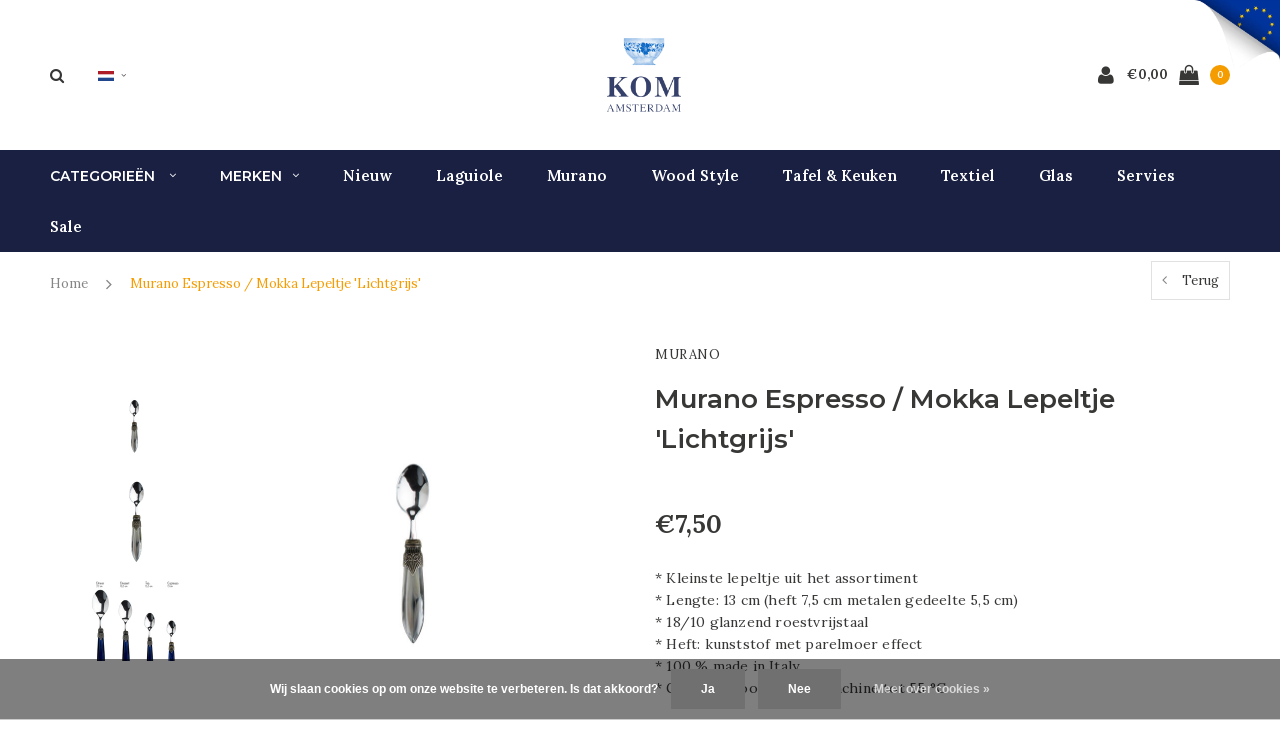

--- FILE ---
content_type: text/html;charset=utf-8
request_url: https://www.komshop.nl/nl/murano-theelepel-lichtgrijs.html
body_size: 19540
content:
<!DOCTYPE html>
<html lang="nl">
  <head>
    
    <meta charset="utf-8"/>
<!-- [START] 'blocks/head.rain' -->
<!--

  (c) 2008-2026 Lightspeed Netherlands B.V.
  http://www.lightspeedhq.com
  Generated: 30-01-2026 @ 10:44:48

-->
<link rel="canonical" href="https://www.komshop.nl/nl/murano-theelepel-lichtgrijs.html"/>
<link rel="alternate" href="https://www.komshop.nl/nl/index.rss" type="application/rss+xml" title="Nieuwe producten"/>
<link href="https://cdn.webshopapp.com/assets/cookielaw.css?2025-02-20" rel="stylesheet" type="text/css"/>
<meta name="robots" content="noodp,noydir"/>
<meta name="google-site-verification" content="IP6fQjNAcbLNDZFi59PRvtDQERzm-jlG3EOq4P1UkVM"/>
<meta name="google-site-verification" content="EnOcPCxtU4JGiFwuumspoXUD10ICRKYUWu-M2Iao7gk"/>
<meta name="google-site-verification" content="dasYHv4JjWcVTXUetJMY3z_Rj6ivyEdJfQ_Gl5Btu1A"/>
<meta property="og:url" content="https://www.komshop.nl/nl/murano-theelepel-lichtgrijs.html?source=facebook"/>
<meta property="og:site_name" content="Kom Amsterdam"/>
<meta property="og:title" content="Murano Theelepel Lichtgrijs"/>
<meta property="og:description" content="* Kleinste lepeltje uit het assortiment * Lengte: 13 cm (heft 7,5 cm metalen gedeelte 5,5 cm) * 18/10 glanzend roestvrijstaal * Heft: kunststof met parelmoer ef"/>
<meta property="og:image" content="https://cdn.webshopapp.com/shops/250704/files/480273419/murano-murano-espresso-mokka-lepeltje-lichtgrijs.jpg"/>
<script>
(function(w,d,s,l,i){w[l]=w[l]||[];w[l].push({'gtm.start':
new Date().getTime(),event:'gtm.js'});var f=d.getElementsByTagName(s)[0],
j=d.createElement(s),dl=l!='dataLayer'?'&l='+l:'';j.async=true;j.src=
'https://www.googletagmanager.com/gtm.js?id='+i+dl;f.parentNode.insertBefore(j,f);
})(window,document,'script','dataLayer','GTM-5QZHT3FX');
</script>
<!--[if lt IE 9]>
<script src="https://cdn.webshopapp.com/assets/html5shiv.js?2025-02-20"></script>
<![endif]-->
<!-- [END] 'blocks/head.rain' -->
    <title>Murano Theelepel Lichtgrijs - Kom Amsterdam</title>
    <meta name="description" content="* Kleinste lepeltje uit het assortiment * Lengte: 13 cm (heft 7,5 cm metalen gedeelte 5,5 cm) * 18/10 glanzend roestvrijstaal * Heft: kunststof met parelmoer ef" />
    <meta name="keywords" content="Murano, Murano, Espresso, /, Mokka, Lepeltje, &#039;Lichtgrijs&#039;, Kom Amsterdam, Kom Shop, serviesgoed, glaswerk, tafellinnen, kommen, volledige serviezen, bestekken, laguiole." />
    <meta name="viewport" content="width=device-width, initial-scale=1.0">
    <meta name="apple-mobile-web-app-capable" content="yes">
    <meta name="apple-mobile-web-app-status-bar-style" content="black">
    
    <link rel="shortcut icon" href="https://cdn.webshopapp.com/shops/250704/themes/184210/v/2607275/assets/favicon.ico?20250402151332" type="image/x-icon" />
    <link rel="preload" href="https://fonts.googleapis.com/css?family=Lora:300,400,500,600,700,800,900%7CMontserrat:300,400,500,600,700,800,900&display=swap" as="style">
    <link rel="stylesheet" href="https://fonts.googleapis.com/css?family=Lora:300,400,500,600,700,800,900%7CMontserrat:300,400,500,600,700,800,900&display=swap" type="text/css">
    <link rel="stylesheet" href="https://cdn.webshopapp.com/shops/250704/themes/184210/assets/bootstrap.css?20251111103502">
    <link rel="stylesheet" href="https://cdn.webshopapp.com/shops/250704/themes/184210/assets/font-awesome-min.css?20251111103502">
    <link rel="stylesheet" href="https://cdn.webshopapp.com/shops/250704/themes/184210/assets/ionicons.css?20251111103502">
    <link rel="stylesheet" href="https://cdn.webshopapp.com/shops/250704/themes/184210/assets/transition.css?20251111103502">
    <link rel="stylesheet" href="https://cdn.webshopapp.com/shops/250704/themes/184210/assets/dropdown.css?20251111103502">
    <link rel="stylesheet" href="https://cdn.webshopapp.com/shops/250704/themes/184210/assets/checkbox.css?20251111103502">
    <link rel="stylesheet" href="https://cdn.webshopapp.com/shops/250704/themes/184210/assets/owl-carousel.css?20251111103502">
    <link rel="stylesheet" href="https://cdn.webshopapp.com/shops/250704/themes/184210/assets/jquery-fancybox.css?20251111103502">
    <link rel="stylesheet" href="https://cdn.webshopapp.com/shops/250704/themes/184210/assets/jquery-custom-scrollbar.css?20251111103502">
          <link rel="stylesheet" href="https://cdn.webshopapp.com/shops/250704/themes/184210/assets/style.css?20251111103502?123443" />
      <link rel="stylesheet" href="https://cdn.webshopapp.com/shops/250704/themes/184210/assets/responsive.css?20251111103502">
      <link rel="stylesheet" href="https://cdn.webshopapp.com/shops/250704/themes/184210/assets/settings.css?20251111103502">
        <link rel="stylesheet" href="https://cdn.webshopapp.com/assets/gui-2-0.css?2025-02-20">
    <link rel="stylesheet" href="https://cdn.webshopapp.com/assets/gui-responsive-2-0.css?2025-02-20" />
    <link rel="stylesheet" href="https://cdn.webshopapp.com/shops/250704/themes/184210/assets/custom.css?20251111103502">
    <link rel="stylesheet" href="https://cdn.webshopapp.com/shops/250704/themes/184210/assets/new.css?20251111103502">
    <link rel="stylesheet" href="https://cdn.webshopapp.com/shops/250704/themes/184210/assets/wsa-css.css?20251111103502">
    <link rel="stylesheet" href="https://cdn.webshopapp.com/shops/250704/themes/184210/assets/jquery.bxslider.min.css?20251111103502">
    
    <script src="https://cdn.webshopapp.com/assets/jquery-1-9-1.js?2025-02-20"></script>
    <script src="https://cdn.webshopapp.com/assets/jquery-ui-1-10-1.js?2025-02-20"></script>
    <script type="text/javascript" src="//cdnjs.cloudflare.com/ajax/libs/jqueryui-touch-punch/0.2.3/jquery.ui.touch-punch.min.js"></script>
        <script type="text/javascript" src="https://cdn.webshopapp.com/shops/250704/themes/184210/assets/transition.js?20251111103502"></script>
    <script type="text/javascript" src="https://cdn.webshopapp.com/shops/250704/themes/184210/assets/dropdown.js?20251111103502"></script>
    <script type="text/javascript" src="https://cdn.webshopapp.com/shops/250704/themes/184210/assets/checkbox.js?20251111103502"></script>
    <script type="text/javascript" src="https://cdn.webshopapp.com/shops/250704/themes/184210/assets/owl-carousel.js?20251111103502"></script>
    <script type="text/javascript" src="https://cdn.webshopapp.com/shops/250704/themes/184210/assets/jquery-fancybox.js?20251111103502"></script>
    <script type="text/javascript" src="https://cdn.webshopapp.com/shops/250704/themes/184210/assets/jquery-custom-scrollbar.js?20251111103502"></script>
    <script type="text/javascript" src="https://cdn.webshopapp.com/shops/250704/themes/184210/assets/jquery-countdown-min.js?20251111103502"></script>
        	<script type="text/javascript" src="https://cdn.webshopapp.com/shops/250704/themes/184210/assets/global.js?20251111103502"></script>
		    <script type="text/javascript" src="https://cdn.webshopapp.com/shops/250704/themes/184210/assets/jquery.bxslider.min.js?20251111103502"></script>
    <script type="text/javascript" src="https://cdn.webshopapp.com/shops/250704/themes/184210/assets/jcarousel.js?20251111103502"></script>
    <script type="text/javascript" src="https://cdn.webshopapp.com/assets/gui.js?2025-02-20"></script>
    <script type="text/javascript" src="https://cdn.webshopapp.com/assets/gui-responsive-2-0.js?2025-02-20"></script>

        <meta name="msapplication-config" content="https://cdn.webshopapp.com/shops/250704/themes/184210/assets/browserconfig.xml?20251111103502">
<meta property="og:title" content="Murano Theelepel Lichtgrijs">
<meta property="og:type" content="website"> 
<meta property="og:description" content="* Kleinste lepeltje uit het assortiment * Lengte: 13 cm (heft 7,5 cm metalen gedeelte 5,5 cm) * 18/10 glanzend roestvrijstaal * Heft: kunststof met parelmoer ef">
<meta property="og:site_name" content="Kom Amsterdam">
<meta property="og:url" content="https://www.komshop.nl/">
<meta property="og:image" content="https://cdn.webshopapp.com/shops/250704/themes/184210/assets/first-image-1.jpg?20251111103502">
<meta name="twitter:title" content="Murano Theelepel Lichtgrijs">
<meta name="twitter:description" content="* Kleinste lepeltje uit het assortiment * Lengte: 13 cm (heft 7,5 cm metalen gedeelte 5,5 cm) * 18/10 glanzend roestvrijstaal * Heft: kunststof met parelmoer ef">
<meta name="twitter:site" content="Kom Amsterdam">
<meta name="twitter:card" content="https://cdn.webshopapp.com/shops/250704/themes/184210/v/383834/assets/logo.png?20241120132236">
<meta name="twitter:image" content="https://cdn.webshopapp.com/shops/250704/themes/184210/assets/first-image-1.jpg?20251111103502">
<script type="application/ld+json">
  [
        {
      "@context": "http://schema.org",
      "@type": "Product", 
      "name": "Murano Murano Espresso / Mokka Lepeltje &#039;Lichtgrijs&#039;",
      "url": "https://www.komshop.nl/nl/murano-theelepel-lichtgrijs.html",
            "brand": {
        "@type": "Brand",
        "name": "Murano"
      },
            "description": "* Kleinste lepeltje uit het assortiment * Lengte: 13 cm (heft 7,5 cm metalen gedeelte 5,5 cm) * 18/10 glanzend roestvrijstaal * Heft: kunststof met parelmoer ef",      "image": "https://cdn.webshopapp.com/shops/250704/files/480273419/300x250x2/murano-murano-espresso-mokka-lepeltje-lichtgrijs.jpg",      "gtin13": "8004746410613",      "mpn": "ML08",      "sku": "ML08",      "offers": {
        "@type": "Offer",
        "price": "7.50",        "url": "https://www.komshop.nl/nl/murano-theelepel-lichtgrijs.html",
        "priceValidUntil": "2027-01-30",
        "priceCurrency": "EUR",
          "availability": "https://schema.org/InStock",
          "inventoryLevel": "6"
              }
          },
        {
      "@context": "http://schema.org/",
      "@type": "Organization",
      "url": "https://www.komshop.nl/",
      "name": "Kom Amsterdam",
      "legalName": "Kom Amsterdam",
      "description": "* Kleinste lepeltje uit het assortiment * Lengte: 13 cm (heft 7,5 cm metalen gedeelte 5,5 cm) * 18/10 glanzend roestvrijstaal * Heft: kunststof met parelmoer ef",
      "logo": "https://cdn.webshopapp.com/shops/250704/themes/184210/v/383834/assets/logo.png?20241120132236",
      "image": "https://cdn.webshopapp.com/shops/250704/themes/184210/assets/first-image-1.jpg?20251111103502",
      "contactPoint": {
        "@type": "ContactPoint",
        "contactType": "Customer service",
        "telephone": ""
      },
      "address": {
        "@type": "PostalAddress",
        "streetAddress": "",
        "addressLocality": "",
        "postalCode": "",
        "addressCountry": "NL"
      }
          },
    { 
      "@context": "http://schema.org", 
      "@type": "WebSite", 
      "url": "https://www.komshop.nl/", 
      "name": "Kom Amsterdam",
      "description": "* Kleinste lepeltje uit het assortiment * Lengte: 13 cm (heft 7,5 cm metalen gedeelte 5,5 cm) * 18/10 glanzend roestvrijstaal * Heft: kunststof met parelmoer ef",
      "author": [
        {
          "@type": "Organization",
          "url": "https://www.dmws.nl/",
          "name": "DMWS B.V.",
          "address": {
            "@type": "PostalAddress",
            "streetAddress": "Klokgebouw 195 (Strijp-S)",
            "addressLocality": "Eindhoven",
            "addressRegion": "NB",
            "postalCode": "5617 AB",
            "addressCountry": "NL"
          }
        }
      ]
    }
  ]
</script>    <!--[if lt IE 9]>
    <link rel="stylesheet" href="https://cdn.webshopapp.com/shops/250704/themes/184210/assets/style-ie.css?20251111103502" />
    <![endif]-->
  </head>
  <body id="body">  
    
  <ul class="hidden-data hidden" style="display:none !important;"><li>250704</li><li>184210</li><li>ja</li><li>nl</li><li>live</li><li>info//komamsterdam/nl</li><li>https://www.komshop.nl/nl/</li></ul>
    
      

<div class="cart-dropdown">
  <div class="cart-title">Winkelwagen<span class="items">(0 Producten)</span></div>
  <a href="javascript:void(0)" class="close-cart-drp"><i class="fa fa-close"></i></a>

  <div class="cart-body">
    <div class="cart-products grid column-orient center">
          </div>
  </div>
  <div class="empty-cart">
  Geen producten gevonden
</div>
</div>
<div class="menu-wrap main-menu-capitalize">
    <div class="close-menu"><i class="ion ion-ios-close-empty"></i></div>
    <div class="menu-box">
      <div class="menu-logo small"><a href="https://www.komshop.nl/nl/"><img src="https://cdn.webshopapp.com/shops/250704/themes/184210/assets/logo-light.png?20251111095541" alt="Kom Amsterdam"></a></div>
        <ul>
          <li><a href="https://www.komshop.nl/nl/">Home</a></li>
                      <li><a href="https://www.komshop.nl/nl/nieuw/">Nieuw</a><span class="more-cats"><span class="plus-min"></span></span>                              <ul class="sub ">
                                      <li><a href="https://www.komshop.nl/nl/nieuw/december-2025/">December 2025</a>                                          </li>
                                      <li><a href="https://www.komshop.nl/nl/nieuw/november-2025/">November 2025</a>                                          </li>
                                      <li><a href="https://www.komshop.nl/nl/nieuw/augustus-2025/">Augustus 2025</a>                                          </li>
                                      <li><a href="https://www.komshop.nl/nl/nieuw/juli-2025/">Juli 2025</a>                                          </li>
                                      <li><a href="https://www.komshop.nl/nl/nieuw/juni-2025/">Juni 2025</a>                                          </li>
                                      <li><a href="https://www.komshop.nl/nl/nieuw/mei-2025/">Mei 2025</a>                                          </li>
                                      <li><a href="https://www.komshop.nl/nl/nieuw/maart-2025/">Maart 2025</a>                                          </li>
                                      <li><a href="https://www.komshop.nl/nl/nieuw/februari-2025/">Februari 2025</a>                                          </li>
                                      <li><a href="https://www.komshop.nl/nl/nieuw/januari-2025/">Januari 2025</a>                                          </li>
                                      <li><a href="https://www.komshop.nl/nl/nieuw/december-2024/">December 2024</a>                                          </li>
                                      <li><a href="https://www.komshop.nl/nl/nieuw/november-2024/">November 2024</a>                                          </li>
                                      <li><a href="https://www.komshop.nl/nl/nieuw/oktober-2024/">Oktober 2024</a>                                          </li>
                                      <li><a href="https://www.komshop.nl/nl/nieuw/september-2024/">September 2024</a>                                          </li>
                                  </ul>
                          </li>
                      <li><a href="https://www.komshop.nl/nl/sale/">Sale</a><span class="more-cats"><span class="plus-min"></span></span>                              <ul class="sub ">
                                      <li><a href="https://www.komshop.nl/nl/sale/overig/">Overig</a>                                          </li>
                                      <li><a href="https://www.komshop.nl/nl/sale/textiel/">Textiel</a>                                          </li>
                                      <li><a href="https://www.komshop.nl/nl/sale/bestek/">Bestek</a>                                          </li>
                                      <li><a href="https://www.komshop.nl/nl/sale/servies/">Servies</a>                                          </li>
                                      <li><a href="https://www.komshop.nl/nl/sale/laguiole/">Laguiole</a>                                          </li>
                                      <li><a href="https://www.komshop.nl/nl/sale/ijzer-gietijzer/">IJzer &amp; Gietijzer</a>                                          </li>
                                      <li><a href="https://www.komshop.nl/nl/sale/bugatti-bestek/">Bugatti Bestek</a>                                          </li>
                                  </ul>
                          </li>
                      <li><a href="https://www.komshop.nl/nl/bestek-merk/">Bestek: merk</a><span class="more-cats"><span class="plus-min"></span></span>                              <ul class="sub ">
                                      <li><a href="https://www.komshop.nl/nl/bestek-merk/laguiole/">Laguiole </a><span class="more-cats"><span class="plus-min"></span></span>                                              <ul class="sub ">
                                                      <li><a href="https://www.komshop.nl/nl/bestek-merk/laguiole/laguiole-besteksets-24-delig/"><i class="fa fa-circle" aria-hidden="true"></i>Laguiole Besteksets 24-delig</a></li>
                                                      <li><a href="https://www.komshop.nl/nl/bestek-merk/laguiole/laguiole-steakmessen/"><i class="fa fa-circle" aria-hidden="true"></i>Laguiole Steakmessen</a></li>
                                                      <li><a href="https://www.komshop.nl/nl/bestek-merk/laguiole/laguiole-steakmessen-vorken-set/"><i class="fa fa-circle" aria-hidden="true"></i>Laguiole Steakmessen &amp; Vorken Set</a></li>
                                                      <li><a href="https://www.komshop.nl/nl/bestek-merk/laguiole/laguiole-botermessen-kaasmessen/"><i class="fa fa-circle" aria-hidden="true"></i>Laguiole Botermessen &amp; Kaasmessen</a></li>
                                                      <li><a href="https://www.komshop.nl/nl/bestek-merk/laguiole/serveerbestek-broodmessen/"><i class="fa fa-circle" aria-hidden="true"></i>Serveerbestek &amp; Broodmessen</a></li>
                                                      <li><a href="https://www.komshop.nl/nl/bestek-merk/laguiole/laguiole-kelnersmessen/"><i class="fa fa-circle" aria-hidden="true"></i>Laguiole Kelnersmessen</a></li>
                                                      <li><a href="https://www.komshop.nl/nl/bestek-merk/laguiole/laguiole-zakmessen/"><i class="fa fa-circle" aria-hidden="true"></i>Laguiole Zakmessen </a></li>
                                                      <li><a href="https://www.komshop.nl/nl/bestek-merk/laguiole/fruit-de-mer/"><i class="fa fa-circle" aria-hidden="true"></i>Fruit de Mer</a></li>
                                                      <li><a href="https://www.komshop.nl/nl/bestek-merk/laguiole/laguiole-sale/"><i class="fa fa-circle" aria-hidden="true"></i>Laguiole Sale</a></li>
                                                  </ul>
                                          </li>
                                      <li><a href="https://www.komshop.nl/nl/bestek-merk/murano/">Murano</a><span class="more-cats"><span class="plus-min"></span></span>                                              <ul class="sub ">
                                                      <li><a href="https://www.komshop.nl/nl/bestek-merk/murano/24-delige-diner-sets/"><i class="fa fa-circle" aria-hidden="true"></i>24-delige diner sets</a></li>
                                                      <li><a href="https://www.komshop.nl/nl/bestek-merk/murano/18-delige-ontbijt-sets/"><i class="fa fa-circle" aria-hidden="true"></i>18-delige ontbijt sets</a></li>
                                                      <li><a href="https://www.komshop.nl/nl/bestek-merk/murano/creme/"><i class="fa fa-circle" aria-hidden="true"></i>Crème</a></li>
                                                      <li><a href="https://www.komshop.nl/nl/bestek-merk/murano/onyx/"><i class="fa fa-circle" aria-hidden="true"></i>Onyx</a></li>
                                                      <li><a href="https://www.komshop.nl/nl/bestek-merk/murano/lichtgrijs/"><i class="fa fa-circle" aria-hidden="true"></i>Lichtgrijs</a></li>
                                                      <li><a href="https://www.komshop.nl/nl/bestek-merk/murano/champagne/"><i class="fa fa-circle" aria-hidden="true"></i>Champagne</a></li>
                                                      <li><a href="https://www.komshop.nl/nl/bestek-merk/murano/antraciet/"><i class="fa fa-circle" aria-hidden="true"></i>Antraciet</a></li>
                                                      <li><a href="https://www.komshop.nl/nl/bestek-merk/murano/blauw/"><i class="fa fa-circle" aria-hidden="true"></i>Blauw</a></li>
                                                      <li><a href="https://www.komshop.nl/nl/bestek-merk/murano/vuurrood/"><i class="fa fa-circle" aria-hidden="true"></i>Vuurrood</a></li>
                                                      <li><a href="https://www.komshop.nl/nl/bestek-merk/murano/mat-ivoor/"><i class="fa fa-circle" aria-hidden="true"></i>Mat Ivoor</a></li>
                                                      <li><a href="https://www.komshop.nl/nl/bestek-merk/murano/mat-zwart/"><i class="fa fa-circle" aria-hidden="true"></i>Mat Zwart</a></li>
                                                      <li><a href="https://www.komshop.nl/nl/bestek-merk/murano/brique-oranje/"><i class="fa fa-circle" aria-hidden="true"></i>Brique Oranje</a></li>
                                                      <li><a href="https://www.komshop.nl/nl/bestek-merk/murano/olijfgroen/"><i class="fa fa-circle" aria-hidden="true"></i>Olijfgroen</a></li>
                                                      <li><a href="https://www.komshop.nl/nl/bestek-merk/murano/bordeaux-rood/"><i class="fa fa-circle" aria-hidden="true"></i>Bordeaux Rood</a></li>
                                                      <li><a href="https://www.komshop.nl/nl/bestek-merk/murano/donkergroen/"><i class="fa fa-circle" aria-hidden="true"></i>Donkergroen</a></li>
                                                      <li><a href="https://www.komshop.nl/nl/bestek-merk/murano/turquoise/"><i class="fa fa-circle" aria-hidden="true"></i>Turquoise</a></li>
                                                      <li><a href="https://www.komshop.nl/nl/bestek-merk/murano/roze/"><i class="fa fa-circle" aria-hidden="true"></i>Roze</a></li>
                                                      <li><a href="https://www.komshop.nl/nl/bestek-merk/murano/chocoladebruin/"><i class="fa fa-circle" aria-hidden="true"></i>Chocoladebruin</a></li>
                                                      <li><a href="https://www.komshop.nl/nl/bestek-merk/murano/ijswit/"><i class="fa fa-circle" aria-hidden="true"></i>IJswit</a></li>
                                                      <li><a href="https://www.komshop.nl/nl/bestek-merk/murano/chateau-mix/"><i class="fa fa-circle" aria-hidden="true"></i>Chateau mix</a></li>
                                                      <li><a href="https://www.komshop.nl/nl/bestek-merk/murano/loft-mix/"><i class="fa fa-circle" aria-hidden="true"></i>Loft mix</a></li>
                                                      <li><a href="https://www.komshop.nl/nl/bestek-merk/murano/forest-mix/"><i class="fa fa-circle" aria-hidden="true"></i>Forest mix</a></li>
                                                      <li><a href="https://www.komshop.nl/nl/bestek-merk/murano/earth-mix/"><i class="fa fa-circle" aria-hidden="true"></i>Earth mix</a></li>
                                                      <li><a href="https://www.komshop.nl/nl/bestek-merk/murano/sea-mix/"><i class="fa fa-circle" aria-hidden="true"></i>Sea mix</a></li>
                                                      <li><a href="https://www.komshop.nl/nl/bestek-merk/murano/fresco-mix/"><i class="fa fa-circle" aria-hidden="true"></i>Fresco mix</a></li>
                                                      <li><a href="https://www.komshop.nl/nl/bestek-merk/murano/meadow-mix/"><i class="fa fa-circle" aria-hidden="true"></i>Meadow mix</a></li>
                                                      <li><a href="https://www.komshop.nl/nl/bestek-merk/murano/6-delige-steakmessen-sets/"><i class="fa fa-circle" aria-hidden="true"></i>6-delige Steakmessen sets</a></li>
                                                      <li><a href="https://www.komshop.nl/nl/bestek-merk/murano/mix-match-sets/"><i class="fa fa-circle" aria-hidden="true"></i>Mix &amp; Match sets</a></li>
                                                  </ul>
                                          </li>
                                      <li><a href="https://www.komshop.nl/nl/bestek-merk/panter/">Panter</a>                                          </li>
                                      <li><a href="https://www.komshop.nl/nl/bestek-merk/retro/">Retro</a>                                          </li>
                                      <li><a href="https://www.komshop.nl/nl/bestek-merk/marmer/">Marmer</a>                                          </li>
                                      <li><a href="https://www.komshop.nl/nl/bestek-merk/manoir/">Manoir</a>                                          </li>
                                      <li><a href="https://www.komshop.nl/nl/bestek-merk/wood-style/">Wood Style </a><span class="more-cats"><span class="plus-min"></span></span>                                              <ul class="sub ">
                                                      <li><a href="https://www.komshop.nl/nl/bestek-merk/wood-style/acacia/"><i class="fa fa-circle" aria-hidden="true"></i>Acacia</a></li>
                                                      <li><a href="https://www.komshop.nl/nl/bestek-merk/wood-style/berk/"><i class="fa fa-circle" aria-hidden="true"></i>Berk</a></li>
                                                      <li><a href="https://www.komshop.nl/nl/bestek-merk/wood-style/rozenhout/"><i class="fa fa-circle" aria-hidden="true"></i>Rozenhout</a></li>
                                                      <li><a href="https://www.komshop.nl/nl/bestek-merk/wood-style/ceder/"><i class="fa fa-circle" aria-hidden="true"></i>Ceder</a></li>
                                                      <li><a href="https://www.komshop.nl/nl/bestek-merk/wood-style/ebbenhout/"><i class="fa fa-circle" aria-hidden="true"></i>Ebbenhout</a></li>
                                                      <li><a href="https://www.komshop.nl/nl/bestek-merk/wood-style/bamboe/"><i class="fa fa-circle" aria-hidden="true"></i>Bamboe</a></li>
                                                      <li><a href="https://www.komshop.nl/nl/bestek-merk/wood-style/sequoia/"><i class="fa fa-circle" aria-hidden="true"></i>Sequoia</a></li>
                                                      <li><a href="https://www.komshop.nl/nl/bestek-merk/wood-style/gletsjer/"><i class="fa fa-circle" aria-hidden="true"></i>Gletsjer</a></li>
                                                      <li><a href="https://www.komshop.nl/nl/bestek-merk/wood-style/esdoorn/"><i class="fa fa-circle" aria-hidden="true"></i>Esdoorn</a></li>
                                                      <li><a href="https://www.komshop.nl/nl/bestek-merk/wood-style/eetstokjes-meer/"><i class="fa fa-circle" aria-hidden="true"></i>Eetstokjes &amp; meer</a></li>
                                                      <li><a href="https://www.komshop.nl/nl/bestek-merk/wood-style/6-delige-steakmessen-sets/"><i class="fa fa-circle" aria-hidden="true"></i>6-delige Steakmessen Sets</a></li>
                                                      <li><a href="https://www.komshop.nl/nl/bestek-merk/wood-style/24-delige-besteksets/"><i class="fa fa-circle" aria-hidden="true"></i>24-delige Besteksets</a></li>
                                                  </ul>
                                          </li>
                                      <li><a href="https://www.komshop.nl/nl/bestek-merk/vintage/">Vintage</a><span class="more-cats"><span class="plus-min"></span></span>                                              <ul class="sub ">
                                                      <li><a href="https://www.komshop.nl/nl/bestek-merk/vintage/24-delige-diner-sets/"><i class="fa fa-circle" aria-hidden="true"></i>24-delige diner sets</a></li>
                                                      <li><a href="https://www.komshop.nl/nl/bestek-merk/vintage/18-delige-ontbijt-sets/"><i class="fa fa-circle" aria-hidden="true"></i>18-delige ontbijt sets</a></li>
                                                      <li><a href="https://www.komshop.nl/nl/bestek-merk/vintage/6-delige-steakmessen-sets/"><i class="fa fa-circle" aria-hidden="true"></i>6-delige Steakmessen sets</a></li>
                                                      <li><a href="https://www.komshop.nl/nl/bestek-merk/vintage/ivoor/"><i class="fa fa-circle" aria-hidden="true"></i>Ivoor</a></li>
                                                      <li><a href="https://www.komshop.nl/nl/bestek-merk/vintage/elefant/"><i class="fa fa-circle" aria-hidden="true"></i>Elefant</a></li>
                                                      <li><a href="https://www.komshop.nl/nl/bestek-merk/vintage/smoke/"><i class="fa fa-circle" aria-hidden="true"></i>Smoke</a></li>
                                                      <li><a href="https://www.komshop.nl/nl/bestek-merk/vintage/pistache/"><i class="fa fa-circle" aria-hidden="true"></i>Pistache</a></li>
                                                      <li><a href="https://www.komshop.nl/nl/bestek-merk/vintage/grass/"><i class="fa fa-circle" aria-hidden="true"></i>Grass</a></li>
                                                      <li><a href="https://www.komshop.nl/nl/bestek-merk/vintage/moss/"><i class="fa fa-circle" aria-hidden="true"></i>Moss</a></li>
                                                      <li><a href="https://www.komshop.nl/nl/bestek-merk/vintage/sand/"><i class="fa fa-circle" aria-hidden="true"></i>Sand</a></li>
                                                      <li><a href="https://www.komshop.nl/nl/bestek-merk/vintage/pepper/"><i class="fa fa-circle" aria-hidden="true"></i>Pepper</a></li>
                                                      <li><a href="https://www.komshop.nl/nl/bestek-merk/vintage/honey/"><i class="fa fa-circle" aria-hidden="true"></i>Honey</a></li>
                                                      <li><a href="https://www.komshop.nl/nl/bestek-merk/vintage/lagune/"><i class="fa fa-circle" aria-hidden="true"></i>Lagune</a></li>
                                                      <li><a href="https://www.komshop.nl/nl/bestek-merk/vintage/aubergine/"><i class="fa fa-circle" aria-hidden="true"></i>Aubergine</a></li>
                                                  </ul>
                                          </li>
                                      <li><a href="https://www.komshop.nl/nl/bestek-merk/taverne/">Taverne</a><span class="more-cats"><span class="plus-min"></span></span>                                              <ul class="sub ">
                                                      <li><a href="https://www.komshop.nl/nl/bestek-merk/taverne/ivoor/"><i class="fa fa-circle" aria-hidden="true"></i>Ivoor</a></li>
                                                      <li><a href="https://www.komshop.nl/nl/bestek-merk/taverne/zwart/"><i class="fa fa-circle" aria-hidden="true"></i>Zwart</a></li>
                                                      <li><a href="https://www.komshop.nl/nl/bestek-merk/taverne/santorini/"><i class="fa fa-circle" aria-hidden="true"></i>Santorini</a></li>
                                                      <li><a href="https://www.komshop.nl/nl/bestek-merk/taverne/rhodos/"><i class="fa fa-circle" aria-hidden="true"></i>Rhodos</a></li>
                                                  </ul>
                                          </li>
                                      <li><a href="https://www.komshop.nl/nl/bestek-merk/provence/">Provence</a><span class="more-cats"><span class="plus-min"></span></span>                                              <ul class="sub ">
                                                      <li><a href="https://www.komshop.nl/nl/bestek-merk/provence/provence-besteksets-24-delig/"><i class="fa fa-circle" aria-hidden="true"></i>Provence Besteksets 24-delig</a></li>
                                                      <li><a href="https://www.komshop.nl/nl/bestek-merk/provence/provence-botermesjes-lepeltjes-en-taartvorkjes/"><i class="fa fa-circle" aria-hidden="true"></i>Provence Botermesjes, Lepeltjes en Taartvorkjes</a></li>
                                                  </ul>
                                          </li>
                                      <li><a href="https://www.komshop.nl/nl/bestek-merk/antique-wood/">Antique Wood</a>                                          </li>
                                      <li><a href="https://www.komshop.nl/nl/bestek-merk/kinderbestek/">Kinderbestek</a>                                          </li>
                                      <li><a href="https://www.komshop.nl/nl/bestek-merk/multicolour/">Multicolour</a><span class="more-cats"><span class="plus-min"></span></span>                                              <ul class="sub ">
                                                      <li><a href="https://www.komshop.nl/nl/bestek-merk/multicolour/besteksets-24-delig/"><i class="fa fa-circle" aria-hidden="true"></i>Besteksets 24-delig</a></li>
                                                      <li><a href="https://www.komshop.nl/nl/bestek-merk/multicolour/kleine-lepeltjes/"><i class="fa fa-circle" aria-hidden="true"></i>Kleine Lepeltjes</a></li>
                                                      <li><a href="https://www.komshop.nl/nl/bestek-merk/multicolour/taartvorkjes/"><i class="fa fa-circle" aria-hidden="true"></i>Taartvorkjes</a></li>
                                                      <li><a href="https://www.komshop.nl/nl/bestek-merk/multicolour/botermesjes/"><i class="fa fa-circle" aria-hidden="true"></i>Botermesjes</a></li>
                                                      <li><a href="https://www.komshop.nl/nl/bestek-merk/multicolour/slacouverts/"><i class="fa fa-circle" aria-hidden="true"></i>Slacouverts</a></li>
                                                      <li><a href="https://www.komshop.nl/nl/bestek-merk/multicolour/taartschep/"><i class="fa fa-circle" aria-hidden="true"></i>Taartschep</a></li>
                                                  </ul>
                                          </li>
                                      <li><a href="https://www.komshop.nl/nl/bestek-merk/venezia-9701102/">Venezia</a>                                          </li>
                                      <li><a href="https://www.komshop.nl/nl/bestek-merk/house-party-12837339/">House Party</a>                                          </li>
                                      <li><a href="https://www.komshop.nl/nl/bestek-merk/brasserie/">Brasserie</a>                                          </li>
                                      <li><a href="https://www.komshop.nl/nl/bestek-merk/bestek-sale/">Bestek Sale</a><span class="more-cats"><span class="plus-min"></span></span>                                              <ul class="sub ">
                                                      <li><a href="https://www.komshop.nl/nl/bestek-merk/bestek-sale/chestnut-bruin/"><i class="fa fa-circle" aria-hidden="true"></i>Chestnut bruin</a></li>
                                                      <li><a href="https://www.komshop.nl/nl/bestek-merk/bestek-sale/chestnut-grijs/"><i class="fa fa-circle" aria-hidden="true"></i>Chestnut grijs</a></li>
                                                      <li><a href="https://www.komshop.nl/nl/bestek-merk/bestek-sale/java/"><i class="fa fa-circle" aria-hidden="true"></i>Java</a></li>
                                                      <li><a href="https://www.komshop.nl/nl/bestek-merk/bestek-sale/bali/"><i class="fa fa-circle" aria-hidden="true"></i>Bali</a></li>
                                                      <li><a href="https://www.komshop.nl/nl/bestek-merk/bestek-sale/bugatti/"><i class="fa fa-circle" aria-hidden="true"></i>Bugatti</a></li>
                                                      <li><a href="https://www.komshop.nl/nl/bestek-merk/bestek-sale/campagne/"><i class="fa fa-circle" aria-hidden="true"></i>Campagne</a></li>
                                                  </ul>
                                          </li>
                                      <li><a href="https://www.komshop.nl/nl/bestek-merk/jean-dubost/">Jean Dubost</a>                                          </li>
                                      <li><a href="https://www.komshop.nl/nl/bestek-merk/sabre/">Sabre</a>                                          </li>
                                  </ul>
                          </li>
                      <li><a href="https://www.komshop.nl/nl/bestek-type/">Bestek: type</a><span class="more-cats"><span class="plus-min"></span></span>                              <ul class="sub ">
                                      <li><a href="https://www.komshop.nl/nl/bestek-type/bestekset-24-delig-voor-6-personen/">Bestekset 24-delig voor 6 personen</a>                                          </li>
                                      <li><a href="https://www.komshop.nl/nl/bestek-type/bestekset-4-delig-voor-1-persoon/">Bestekset 4-delig voor 1 persoon</a><span class="more-cats"><span class="plus-min"></span></span>                                              <ul class="sub ">
                                                      <li><a href="https://www.komshop.nl/nl/bestek-type/bestekset-4-delig-voor-1-persoon/murano/"><i class="fa fa-circle" aria-hidden="true"></i>Murano</a></li>
                                                      <li><a href="https://www.komshop.nl/nl/bestek-type/bestekset-4-delig-voor-1-persoon/vintage/"><i class="fa fa-circle" aria-hidden="true"></i>Vintage</a></li>
                                                      <li><a href="https://www.komshop.nl/nl/bestek-type/bestekset-4-delig-voor-1-persoon/laguiole/"><i class="fa fa-circle" aria-hidden="true"></i>Laguiole</a></li>
                                                      <li><a href="https://www.komshop.nl/nl/bestek-type/bestekset-4-delig-voor-1-persoon/wood-style/"><i class="fa fa-circle" aria-hidden="true"></i>Wood Style</a></li>
                                                      <li><a href="https://www.komshop.nl/nl/bestek-type/bestekset-4-delig-voor-1-persoon/antique-wood/"><i class="fa fa-circle" aria-hidden="true"></i>Antique Wood</a></li>
                                                      <li><a href="https://www.komshop.nl/nl/bestek-type/bestekset-4-delig-voor-1-persoon/java-bali/"><i class="fa fa-circle" aria-hidden="true"></i>Java/Bali</a></li>
                                                      <li><a href="https://www.komshop.nl/nl/bestek-type/bestekset-4-delig-voor-1-persoon/chestnut/"><i class="fa fa-circle" aria-hidden="true"></i>Chestnut</a></li>
                                                      <li><a href="https://www.komshop.nl/nl/bestek-type/bestekset-4-delig-voor-1-persoon/blacksmith/"><i class="fa fa-circle" aria-hidden="true"></i>Blacksmith</a></li>
                                                  </ul>
                                          </li>
                                      <li><a href="https://www.komshop.nl/nl/bestek-type/ontbijt-voorgerecht-couverts/">Ontbijt/voorgerecht couverts</a><span class="more-cats"><span class="plus-min"></span></span>                                              <ul class="sub ">
                                                      <li><a href="https://www.komshop.nl/nl/bestek-type/ontbijt-voorgerecht-couverts/murano/"><i class="fa fa-circle" aria-hidden="true"></i>Murano</a></li>
                                                      <li><a href="https://www.komshop.nl/nl/bestek-type/ontbijt-voorgerecht-couverts/vintage/"><i class="fa fa-circle" aria-hidden="true"></i>Vintage</a></li>
                                                  </ul>
                                          </li>
                                      <li><a href="https://www.komshop.nl/nl/bestek-type/viscouverts/">Viscouverts</a><span class="more-cats"><span class="plus-min"></span></span>                                              <ul class="sub ">
                                                      <li><a href="https://www.komshop.nl/nl/bestek-type/viscouverts/murano/"><i class="fa fa-circle" aria-hidden="true"></i>Murano</a></li>
                                                      <li><a href="https://www.komshop.nl/nl/bestek-type/viscouverts/vintage/"><i class="fa fa-circle" aria-hidden="true"></i>Vintage</a></li>
                                                  </ul>
                                          </li>
                                      <li><a href="https://www.komshop.nl/nl/bestek-type/taartaccessoires/">Taartaccessoires</a><span class="more-cats"><span class="plus-min"></span></span>                                              <ul class="sub ">
                                                      <li><a href="https://www.komshop.nl/nl/bestek-type/taartaccessoires/murano/"><i class="fa fa-circle" aria-hidden="true"></i>Murano</a></li>
                                                      <li><a href="https://www.komshop.nl/nl/bestek-type/taartaccessoires/vintage/"><i class="fa fa-circle" aria-hidden="true"></i>Vintage</a></li>
                                                      <li><a href="https://www.komshop.nl/nl/bestek-type/taartaccessoires/laguiole/"><i class="fa fa-circle" aria-hidden="true"></i>Laguiole</a></li>
                                                      <li><a href="https://www.komshop.nl/nl/bestek-type/taartaccessoires/campagne/"><i class="fa fa-circle" aria-hidden="true"></i>Campagne</a></li>
                                                      <li><a href="https://www.komshop.nl/nl/bestek-type/taartaccessoires/chestnut/"><i class="fa fa-circle" aria-hidden="true"></i>Chestnut</a></li>
                                                      <li><a href="https://www.komshop.nl/nl/bestek-type/taartaccessoires/taartschep/"><i class="fa fa-circle" aria-hidden="true"></i>Taartschep</a></li>
                                                      <li><a href="https://www.komshop.nl/nl/bestek-type/taartaccessoires/taartvorkjes/"><i class="fa fa-circle" aria-hidden="true"></i>Taartvorkjes</a></li>
                                                  </ul>
                                          </li>
                                      <li><a href="https://www.komshop.nl/nl/bestek-type/steakmessen/">Steakmessen</a><span class="more-cats"><span class="plus-min"></span></span>                                              <ul class="sub ">
                                                      <li><a href="https://www.komshop.nl/nl/bestek-type/steakmessen/murano/"><i class="fa fa-circle" aria-hidden="true"></i>Murano</a></li>
                                                      <li><a href="https://www.komshop.nl/nl/bestek-type/steakmessen/vintage/"><i class="fa fa-circle" aria-hidden="true"></i>Vintage</a></li>
                                                      <li><a href="https://www.komshop.nl/nl/bestek-type/steakmessen/laguiole/"><i class="fa fa-circle" aria-hidden="true"></i>Laguiole</a></li>
                                                      <li><a href="https://www.komshop.nl/nl/bestek-type/steakmessen/antique-wood/"><i class="fa fa-circle" aria-hidden="true"></i>Antique Wood</a></li>
                                                  </ul>
                                          </li>
                                      <li><a href="https://www.komshop.nl/nl/bestek-type/slacouverts/">Slacouverts</a><span class="more-cats"><span class="plus-min"></span></span>                                              <ul class="sub ">
                                                      <li><a href="https://www.komshop.nl/nl/bestek-type/slacouverts/murano/"><i class="fa fa-circle" aria-hidden="true"></i>Murano</a></li>
                                                      <li><a href="https://www.komshop.nl/nl/bestek-type/slacouverts/vintage/"><i class="fa fa-circle" aria-hidden="true"></i>Vintage</a></li>
                                                      <li><a href="https://www.komshop.nl/nl/bestek-type/slacouverts/multi-colour/"><i class="fa fa-circle" aria-hidden="true"></i>Multi Colour</a></li>
                                                      <li><a href="https://www.komshop.nl/nl/bestek-type/slacouverts/laguiole/"><i class="fa fa-circle" aria-hidden="true"></i>Laguiole</a></li>
                                                      <li><a href="https://www.komshop.nl/nl/bestek-type/slacouverts/campagne/"><i class="fa fa-circle" aria-hidden="true"></i>Campagne</a></li>
                                                      <li><a href="https://www.komshop.nl/nl/bestek-type/slacouverts/bamboe/"><i class="fa fa-circle" aria-hidden="true"></i>Bamboe</a></li>
                                                      <li><a href="https://www.komshop.nl/nl/bestek-type/slacouverts/antique-wood/"><i class="fa fa-circle" aria-hidden="true"></i>Antique Wood</a></li>
                                                      <li><a href="https://www.komshop.nl/nl/bestek-type/slacouverts/chestnut/"><i class="fa fa-circle" aria-hidden="true"></i>Chestnut</a></li>
                                                      <li><a href="https://www.komshop.nl/nl/bestek-type/slacouverts/wood-style/"><i class="fa fa-circle" aria-hidden="true"></i>Wood Style</a></li>
                                                  </ul>
                                          </li>
                                      <li><a href="https://www.komshop.nl/nl/bestek-type/opscheplepels/">Opscheplepels</a><span class="more-cats"><span class="plus-min"></span></span>                                              <ul class="sub ">
                                                      <li><a href="https://www.komshop.nl/nl/bestek-type/opscheplepels/murano/"><i class="fa fa-circle" aria-hidden="true"></i>Murano</a></li>
                                                      <li><a href="https://www.komshop.nl/nl/bestek-type/opscheplepels/vintage/"><i class="fa fa-circle" aria-hidden="true"></i>Vintage</a></li>
                                                      <li><a href="https://www.komshop.nl/nl/bestek-type/opscheplepels/laguiole/"><i class="fa fa-circle" aria-hidden="true"></i>Laguiole</a></li>
                                                      <li><a href="https://www.komshop.nl/nl/bestek-type/opscheplepels/wood-style/"><i class="fa fa-circle" aria-hidden="true"></i>Wood Style</a></li>
                                                  </ul>
                                          </li>
                                      <li><a href="https://www.komshop.nl/nl/bestek-type/kaasmesjes/">Kaasmesjes</a><span class="more-cats"><span class="plus-min"></span></span>                                              <ul class="sub ">
                                                      <li><a href="https://www.komshop.nl/nl/bestek-type/kaasmesjes/murano/"><i class="fa fa-circle" aria-hidden="true"></i>Murano</a></li>
                                                      <li><a href="https://www.komshop.nl/nl/bestek-type/kaasmesjes/vintage/"><i class="fa fa-circle" aria-hidden="true"></i>Vintage</a></li>
                                                      <li><a href="https://www.komshop.nl/nl/bestek-type/kaasmesjes/laguiole/"><i class="fa fa-circle" aria-hidden="true"></i>Laguiole</a></li>
                                                      <li><a href="https://www.komshop.nl/nl/bestek-type/kaasmesjes/chestnut/"><i class="fa fa-circle" aria-hidden="true"></i>Chestnut</a></li>
                                                  </ul>
                                          </li>
                                      <li><a href="https://www.komshop.nl/nl/bestek-type/soeplepels/">Soeplepels</a><span class="more-cats"><span class="plus-min"></span></span>                                              <ul class="sub ">
                                                      <li><a href="https://www.komshop.nl/nl/bestek-type/soeplepels/murano/"><i class="fa fa-circle" aria-hidden="true"></i>Murano</a></li>
                                                      <li><a href="https://www.komshop.nl/nl/bestek-type/soeplepels/vintage/"><i class="fa fa-circle" aria-hidden="true"></i>Vintage</a></li>
                                                  </ul>
                                          </li>
                                      <li><a href="https://www.komshop.nl/nl/bestek-type/sauslepels/">Sauslepels</a><span class="more-cats"><span class="plus-min"></span></span>                                              <ul class="sub ">
                                                      <li><a href="https://www.komshop.nl/nl/bestek-type/sauslepels/murano/"><i class="fa fa-circle" aria-hidden="true"></i>Murano</a></li>
                                                      <li><a href="https://www.komshop.nl/nl/bestek-type/sauslepels/vintage/"><i class="fa fa-circle" aria-hidden="true"></i>Vintage</a></li>
                                                  </ul>
                                          </li>
                                      <li><a href="https://www.komshop.nl/nl/bestek-type/botermesjes/">Botermesjes</a><span class="more-cats"><span class="plus-min"></span></span>                                              <ul class="sub ">
                                                      <li><a href="https://www.komshop.nl/nl/bestek-type/botermesjes/murano/"><i class="fa fa-circle" aria-hidden="true"></i>Murano</a></li>
                                                      <li><a href="https://www.komshop.nl/nl/bestek-type/botermesjes/vintage/"><i class="fa fa-circle" aria-hidden="true"></i>Vintage</a></li>
                                                      <li><a href="https://www.komshop.nl/nl/bestek-type/botermesjes/laguiole/"><i class="fa fa-circle" aria-hidden="true"></i>Laguiole</a></li>
                                                      <li><a href="https://www.komshop.nl/nl/bestek-type/botermesjes/campagne/"><i class="fa fa-circle" aria-hidden="true"></i>Campagne</a></li>
                                                      <li><a href="https://www.komshop.nl/nl/bestek-type/botermesjes/chestnut/"><i class="fa fa-circle" aria-hidden="true"></i>Chestnut</a></li>
                                                  </ul>
                                          </li>
                                      <li><a href="https://www.komshop.nl/nl/bestek-type/kleine-lepels-theelepels-koffielepels/">Kleine Lepels – Theelepels / Koffielepels</a><span class="more-cats"><span class="plus-min"></span></span>                                              <ul class="sub ">
                                                      <li><a href="https://www.komshop.nl/nl/bestek-type/kleine-lepels-theelepels-koffielepels/murano/"><i class="fa fa-circle" aria-hidden="true"></i>Murano</a></li>
                                                      <li><a href="https://www.komshop.nl/nl/bestek-type/kleine-lepels-theelepels-koffielepels/vintage/"><i class="fa fa-circle" aria-hidden="true"></i>Vintage</a></li>
                                                      <li><a href="https://www.komshop.nl/nl/bestek-type/kleine-lepels-theelepels-koffielepels/campagne/"><i class="fa fa-circle" aria-hidden="true"></i>Campagne</a></li>
                                                      <li><a href="https://www.komshop.nl/nl/bestek-type/kleine-lepels-theelepels-koffielepels/wood-style/"><i class="fa fa-circle" aria-hidden="true"></i>Wood Style</a></li>
                                                      <li><a href="https://www.komshop.nl/nl/bestek-type/kleine-lepels-theelepels-koffielepels/antique-wood/"><i class="fa fa-circle" aria-hidden="true"></i>Antique Wood</a></li>
                                                      <li><a href="https://www.komshop.nl/nl/bestek-type/kleine-lepels-theelepels-koffielepels/java-bali/"><i class="fa fa-circle" aria-hidden="true"></i>Java/Bali</a></li>
                                                  </ul>
                                          </li>
                                      <li><a href="https://www.komshop.nl/nl/bestek-type/espresso-mokka-lepeltjes/">Espresso / Mokka Lepeltjes</a>                                          </li>
                                      <li><a href="https://www.komshop.nl/nl/bestek-type/laguiole-kelnersmessen/">Laguiole Kelnersmessen</a>                                          </li>
                                      <li><a href="https://www.komshop.nl/nl/bestek-type/spaghettilepels/">Spaghettilepels</a>                                          </li>
                                      <li><a href="https://www.komshop.nl/nl/bestek-type/vleesmessen-vorken/">Vleesmessen/vorken</a>                                          </li>
                                      <li><a href="https://www.komshop.nl/nl/bestek-type/fruitmesjes/">Fruitmesjes</a><span class="more-cats"><span class="plus-min"></span></span>                                              <ul class="sub ">
                                                      <li><a href="https://www.komshop.nl/nl/bestek-type/fruitmesjes/murano/"><i class="fa fa-circle" aria-hidden="true"></i>Murano</a></li>
                                                  </ul>
                                          </li>
                                      <li><a href="https://www.komshop.nl/nl/bestek-type/sorbet-longdrinklepels/">Sorbet- &amp; Longdrinklepels</a>                                          </li>
                                  </ul>
                          </li>
                      <li><a href="https://www.komshop.nl/nl/glas/">Glas</a>                          </li>
                      <li><a href="https://www.komshop.nl/nl/servies/">Servies</a><span class="more-cats"><span class="plus-min"></span></span>                              <ul class="sub ">
                                      <li><a href="https://www.komshop.nl/nl/servies/depot-dargonne/">Dépôt d&#039;Argonne</a><span class="more-cats"><span class="plus-min"></span></span>                                              <ul class="sub ">
                                                      <li><a href="https://www.komshop.nl/nl/servies/depot-dargonne/kan/"><i class="fa fa-circle" aria-hidden="true"></i>Kan</a></li>
                                                      <li><a href="https://www.komshop.nl/nl/servies/depot-dargonne/kleine-kom/"><i class="fa fa-circle" aria-hidden="true"></i>Kleine kom</a></li>
                                                      <li><a href="https://www.komshop.nl/nl/servies/depot-dargonne/medium-kom/"><i class="fa fa-circle" aria-hidden="true"></i>Medium kom</a></li>
                                                      <li><a href="https://www.komshop.nl/nl/servies/depot-dargonne/grote-kom/"><i class="fa fa-circle" aria-hidden="true"></i>Grote kom</a></li>
                                                      <li><a href="https://www.komshop.nl/nl/servies/depot-dargonne/beker/"><i class="fa fa-circle" aria-hidden="true"></i>Beker</a></li>
                                                      <li><a href="https://www.komshop.nl/nl/servies/depot-dargonne/cappuccino-kop/"><i class="fa fa-circle" aria-hidden="true"></i>Cappuccino kop</a></li>
                                                      <li><a href="https://www.komshop.nl/nl/servies/depot-dargonne/ontbijtbord/"><i class="fa fa-circle" aria-hidden="true"></i>Ontbijtbord</a></li>
                                                      <li><a href="https://www.komshop.nl/nl/servies/depot-dargonne/dinerbord/"><i class="fa fa-circle" aria-hidden="true"></i>Dinerbord</a></li>
                                                  </ul>
                                          </li>
                                  </ul>
                          </li>
                      <li><a href="https://www.komshop.nl/nl/textiel/">Textiel</a><span class="more-cats"><span class="plus-min"></span></span>                              <ul class="sub ">
                                      <li><a href="https://www.komshop.nl/nl/textiel/tafelkleden/">Tafelkleden</a>                                          </li>
                                      <li><a href="https://www.komshop.nl/nl/textiel/tafellopers/">Tafellopers</a>                                          </li>
                                      <li><a href="https://www.komshop.nl/nl/textiel/theedoeken/">Theedoeken</a>                                          </li>
                                      <li><a href="https://www.komshop.nl/nl/textiel/servetten/">Servetten</a>                                          </li>
                                      <li><a href="https://www.komshop.nl/nl/textiel/placemats/">Placemats</a>                                          </li>
                                      <li><a href="https://www.komshop.nl/nl/textiel/ovenwanten/">Ovenwanten</a>                                          </li>
                                      <li><a href="https://www.komshop.nl/nl/textiel/keukenschorten/">Keukenschorten</a>                                          </li>
                                  </ul>
                          </li>
                      <li><a href="https://www.komshop.nl/nl/tafel-keuken/">Tafel &amp; Keuken</a><span class="more-cats"><span class="plus-min"></span></span>                              <ul class="sub ">
                                      <li><a href="https://www.komshop.nl/nl/tafel-keuken/keuken-accessoires/">Keuken Accessoires</a><span class="more-cats"><span class="plus-min"></span></span>                                              <ul class="sub ">
                                                      <li><a href="https://www.komshop.nl/nl/tafel-keuken/keuken-accessoires/manden/"><i class="fa fa-circle" aria-hidden="true"></i>Manden</a></li>
                                                      <li><a href="https://www.komshop.nl/nl/tafel-keuken/keuken-accessoires/handdoekrekken/"><i class="fa fa-circle" aria-hidden="true"></i>Handdoekrekken</a></li>
                                                      <li><a href="https://www.komshop.nl/nl/tafel-keuken/keuken-accessoires/wandrekken/"><i class="fa fa-circle" aria-hidden="true"></i>Wandrekken</a></li>
                                                      <li><a href="https://www.komshop.nl/nl/tafel-keuken/keuken-accessoires/tafelaccessoires/"><i class="fa fa-circle" aria-hidden="true"></i>Tafelaccessoires</a></li>
                                                  </ul>
                                          </li>
                                      <li><a href="https://www.komshop.nl/nl/tafel-keuken/franse-klassiekers/">Franse Klassiekers</a><span class="more-cats"><span class="plus-min"></span></span>                                              <ul class="sub ">
                                                      <li><a href="https://www.komshop.nl/nl/tafel-keuken/franse-klassiekers/franse-klassiekers/"><i class="fa fa-circle" aria-hidden="true"></i>Franse klassiekers</a></li>
                                                  </ul>
                                          </li>
                                      <li><a href="https://www.komshop.nl/nl/tafel-keuken/thermometers/">Thermometers</a>                                          </li>
                                      <li><a href="https://www.komshop.nl/nl/tafel-keuken/onderzetters/">Onderzetters</a>                                          </li>
                                      <li><a href="https://www.komshop.nl/nl/tafel-keuken/servettenhouders/">Servettenhouders</a>                                          </li>
                                      <li><a href="https://www.komshop.nl/nl/tafel-keuken/papieren-servetten/">Papieren servetten</a>                                          </li>
                                      <li><a href="https://www.komshop.nl/nl/tafel-keuken/keukenhaken/">Keukenhaken</a>                                          </li>
                                      <li><a href="https://www.komshop.nl/nl/tafel-keuken/houten-bestekkisten/">Houten bestekkisten</a>                                          </li>
                                      <li><a href="https://www.komshop.nl/nl/tafel-keuken/snijplanken/">Snijplanken</a>                                          </li>
                                      <li><a href="https://www.komshop.nl/nl/tafel-keuken/hotel-collectie/">Hotel collectie</a>                                          </li>
                                      <li><a href="https://www.komshop.nl/nl/tafel-keuken/accessoires/">Accessoires</a>                                          </li>
                                  </ul>
                          </li>
                      <li><a href="https://www.komshop.nl/nl/badkamer-zeep/">Badkamer &amp; Zeep</a><span class="more-cats"><span class="plus-min"></span></span>                              <ul class="sub ">
                                      <li><a href="https://www.komshop.nl/nl/badkamer-zeep/rozenzeep/">Rozenzeep</a>                                          </li>
                                      <li><a href="https://www.komshop.nl/nl/badkamer-zeep/weidebloemenzeep/">Weidebloemenzeep</a>                                          </li>
                                      <li><a href="https://www.komshop.nl/nl/badkamer-zeep/bloemenzeep/">Bloemenzeep</a>                                          </li>
                                      <li><a href="https://www.komshop.nl/nl/badkamer-zeep/vloeibare-zeep/">Vloeibare Zeep</a>                                          </li>
                                      <li><a href="https://www.komshop.nl/nl/badkamer-zeep/zeepbakjes/">Zeepbakjes</a>                                          </li>
                                      <li><a href="https://www.komshop.nl/nl/badkamer-zeep/accessoires/">Accessoires</a>                                          </li>
                                  </ul>
                          </li>
                      <li><a href="https://www.komshop.nl/nl/haken-deurbeslag/">Haken &amp; Deurbeslag</a><span class="more-cats"><span class="plus-min"></span></span>                              <ul class="sub ">
                                      <li><a href="https://www.komshop.nl/nl/haken-deurbeslag/haken/">Haken</a>                                          </li>
                                      <li><a href="https://www.komshop.nl/nl/haken-deurbeslag/grepen/">Grepen</a>                                          </li>
                                      <li><a href="https://www.komshop.nl/nl/haken-deurbeslag/knoppen/">Knoppen</a>                                          </li>
                                      <li><a href="https://www.komshop.nl/nl/haken-deurbeslag/diversen/">Diversen</a>                                          </li>
                                  </ul>
                          </li>
          
                              <li class=""><a href="https://www.komshop.nl/nl/brands/">Merken</a></li>
                              
                    <li>
            <a href="https://www.komshop.nl/nl/nieuw/" title="Nieuw">
              Nieuw
            </a>
          </li>
                    <li>
            <a href="https://www.komshop.nl/nl/bestek-merk/laguiole/" title="Laguiole">
              Laguiole
            </a>
          </li>
                    <li>
            <a href="https://www.komshop.nl/nl/bestek-merk/murano/" title="Murano">
              Murano
            </a>
          </li>
                    <li>
            <a href="https://www.komshop.nl/nl/bestek-merk/wood-style/" title="Wood Style">
              Wood Style
            </a>
          </li>
                    <li>
            <a href="https://www.komshop.nl/nl/tafel-keuken/" title="Tafel &amp; Keuken">
              Tafel &amp; Keuken
            </a>
          </li>
                    <li>
            <a href="https://www.komshop.nl/nl/textiel/" title="Textiel">
              Textiel
            </a>
          </li>
                    <li>
            <a href="https://www.komshop.nl/nl/glas/" title="Glas">
              Glas
            </a>
          </li>
                    <li>
            <a href="https://www.komshop.nl/nl/sale/servies/" title="Servies">
              Servies
            </a>
          </li>
                    <li>
            <a href="https://www.komshop.nl/nl/sale/" title="Sale">
              Sale
            </a>
          </li>
          
                    <li><a href="javascript:;">Taal: <strong>NL</strong></a><span class="more-cats"><span class="plus-min"></span></span>
            <ul>
                                   <li><a href="https://www.komshop.nl/nl/go/product/61982732"  title="Nederlands" lang="nl">Nederlands</a></li>
                                   <li><a href="https://www.komshop.nl/de/go/product/61982732"  title="Deutsch" lang="de">Deutsch</a></li>
                                   <li><a href="https://www.komshop.nl/en/go/product/61982732"  title="English" lang="en">English</a></li>
                                   <li><a href="https://www.komshop.nl/fr/go/product/61982732"  title="Français" lang="fr">Français</a></li>
                          </ul>
          </li>
          
          
        </ul>

    </div>
  </div>

  <div class="body-wrap">
    <header id="header">
      <div class="main-header">
        <div class="container">
        <div class="eu-corner-flag">
  				<img src="https://cdn.webshopapp.com/shops/250704/themes/184210/assets/site-corner.png?20251111103502" alt="EU Flag" />
				</div>
					<div class="main-header-inner">
            <div class="grid center">
              <div class="searchbar-category  grid-cell search-right-icon search-icon-global language-bar-wrapper hidden-sm hidden-xs">
                <a class="search-icon-self " href="javascript:void(0)"><i class="fa fa-search"></i></a>
                <ul class="language-bar ">
                  
                  
                                         





  <div class="language-bar-wrapper">
    <ul class="language-bar">
     <li class="custom-dropdown custom-language custom-language-nl"><span></span><i class="fa fa-angle-down" aria-hidden="true"></i>
        <div class="custom-languages">
          <div class="options">
            <div class="option languageOptions">
              <label>Taal:</label>
              <div class="ui selection dropdown">
                              <input type="hidden" name="custom-language" value="https://www.komshop.nl/nl/">
                              <i class="dropdown icon"></i>
                              <div class="default text no-cur-language-wrapper custom-language custom-language-nl"><span></span>Nederlands</div>
                <div class="menu">
                                    <div class="item custom-language custom-language-nl" data-value="https://www.komshop.nl/nl/go/product/61982732">
                  <a href="https://www.komshop.nl/nl/go/product/61982732" title="Nederlands" lang="">Nederlands</a>  
                  </div>
                                    <div class="item custom-language custom-language-de" data-value="https://www.komshop.nl/de/go/product/61982732">
                  <a href="https://www.komshop.nl/de/go/product/61982732" title="Deutsch" lang="">Deutsch</a>  
                  </div>
                                    <div class="item custom-language custom-language-en" data-value="https://www.komshop.nl/en/go/product/61982732">
                  <a href="https://www.komshop.nl/en/go/product/61982732" title="English" lang="">English</a>  
                  </div>
                                    <div class="item custom-language custom-language-fr" data-value="https://www.komshop.nl/fr/go/product/61982732">
                  <a href="https://www.komshop.nl/fr/go/product/61982732" title="Français" lang="">Français</a>  
                  </div>
                                  </div>
              </div>
            </div>
                      </div>
        </div>

      </li>
    </ul>
  </div>
                
                </ul>
              </div>


              <div class="grid-cell mobilemenu-btn hidden-md hidden-lg"><a class="open-menu" href="javascript:;"><?xml version="1.0" encoding="utf-8"?>
<!-- Generator: Adobe Illustrator 20.1.0, SVG Export Plug-In . SVG Version: 6.00 Build 0)  -->
<svg version="1.1" id="Capa_1" xmlns="http://www.w3.org/2000/svg" xmlns:xlink="http://www.w3.org/1999/xlink" x="0px" y="0px"
	 viewBox="0 0 352 352" style="enable-background:new 0 0 352 352;" xml:space="preserve">
<style type="text/css">
	
</style>
<g>
	<g>
		<path class="menuicon-svg" d="M0,56v48h48V56H0z M80,56v48h224V56H80z M0,152v48h48v-48H0z M80,152v48h160v-48H80z M0,248v48h48v-48H0z
			 M80,248v48h272v-48H80z"/>
	</g>
</g>
</svg></a></div>
              <div class="grid-cell search-narrow-show visible-xs visible-sm">
                <a class="search-icon-self  " href="javascript:void(0)"><i class="fa fa-search"></i></a>
              </div>


              <div class="grid-cell center logo-center-tab logo-mobile-move-center logo small"><a href="https://www.komshop.nl/nl/"><img src="https://cdn.webshopapp.com/shops/250704/themes/184210/v/383834/assets/logo.png?20241120132236" alt="Kom Amsterdam" width="170"></a></div>

              
                            
                            
              <div class="grid-cell cart-block-wrap cart">
                <div class="grid center justify-end">
                                                      <div class="grid-cell grow0 user-login-block">
                                          <div class="dark"><a href="https://www.komshop.nl/nl/account/"><i class="fa fa-user"></i></a></div>
                                      </div>
                  <div class="grid-cell grow0 ">
                    <a href="javascript:;" class="open-cart">

                      <span class="text hidden-xs">
                                                €0,00
                                              </span>
                      <span class="icon"><i class="fa fa-shopping-bag"></i></span>
                      <span class="items">0</span>
                    </a>
                  </div>
                </div>
              </div>
            </div>
          </div>
        </div>
        
        <div class="main-menu hidden-xs hidden-sm main-menu-capitalize">
          <div class="container">
            <ul class=" category-menu ">
              
                            <li style="visibility:hidden;opacity:0;position:absolute;left:-9999px;"><a href="https://www.komshop.nl/nl/">Home</a></li>
              <li class="categorie-menu-item with-small-menu "><a href="javascript:void(0)"> Categorieën <i class="fa fa-angle-down" aria-hidden="true"></i></a>

                                <div class="subnav for-cat-subnav noDivider">
                  <div class="grid">
                    <div class="grid-cell">
                      <div class="grid column-orient start">
                                                <div class="grid-cell subnav-title">
                          <a href="https://www.komshop.nl/nl/nieuw/" class="cat-main">Nieuw<i class="fa fa-angle-right" aria-hidden="true"></i></a>
                          
                          <div class="grid subnav-menu-subsub">
                            <div class="grid-cell subnav-menu-subsub-fixer">
                              <div class="subnav-menu-subsub-wrap grid wrap start align-start">
                                                                <div class="grid-cell">
                                  <a href="https://www.komshop.nl/nl/nieuw/december-2025/" class="sub-title category-title-sub">December 2025</a>
                                                                  </div>
                                                                <div class="grid-cell">
                                  <a href="https://www.komshop.nl/nl/nieuw/november-2025/" class="sub-title category-title-sub">November 2025</a>
                                                                  </div>
                                                                <div class="grid-cell">
                                  <a href="https://www.komshop.nl/nl/nieuw/augustus-2025/" class="sub-title category-title-sub">Augustus 2025</a>
                                                                  </div>
                                                                <div class="grid-cell">
                                  <a href="https://www.komshop.nl/nl/nieuw/juli-2025/" class="sub-title category-title-sub">Juli 2025</a>
                                                                  </div>
                                                                <div class="grid-cell">
                                  <a href="https://www.komshop.nl/nl/nieuw/juni-2025/" class="sub-title category-title-sub">Juni 2025</a>
                                                                  </div>
                                                                <div class="grid-cell">
                                  <a href="https://www.komshop.nl/nl/nieuw/mei-2025/" class="sub-title category-title-sub">Mei 2025</a>
                                                                  </div>
                                                                <div class="grid-cell">
                                  <a href="https://www.komshop.nl/nl/nieuw/maart-2025/" class="sub-title category-title-sub">Maart 2025</a>
                                                                  </div>
                                                                <div class="grid-cell">
                                  <a href="https://www.komshop.nl/nl/nieuw/februari-2025/" class="sub-title category-title-sub">Februari 2025</a>
                                                                  </div>
                                                                <div class="grid-cell">
                                  <a href="https://www.komshop.nl/nl/nieuw/januari-2025/" class="sub-title category-title-sub">Januari 2025</a>
                                                                  </div>
                                                              </div>
                            </div>
                            <!--  -->
                                                        <a class="subsubcat-more arrange-cats " href="https://www.komshop.nl/nl/nieuw/">Alle categorieën <b>Nieuw</b></a>
                                                      </div>

                                                  </div>
                                                <div class="grid-cell subnav-title">
                          <a href="https://www.komshop.nl/nl/sale/" class="cat-main">Sale<i class="fa fa-angle-right" aria-hidden="true"></i></a>
                          
                          <div class="grid subnav-menu-subsub">
                            <div class="grid-cell subnav-menu-subsub-fixer">
                              <div class="subnav-menu-subsub-wrap grid wrap start align-start">
                                                                <div class="grid-cell">
                                  <a href="https://www.komshop.nl/nl/sale/overig/" class="sub-title category-title-sub">Overig</a>
                                                                  </div>
                                                                <div class="grid-cell">
                                  <a href="https://www.komshop.nl/nl/sale/textiel/" class="sub-title category-title-sub">Textiel</a>
                                                                  </div>
                                                                <div class="grid-cell">
                                  <a href="https://www.komshop.nl/nl/sale/bestek/" class="sub-title category-title-sub">Bestek</a>
                                                                  </div>
                                                                <div class="grid-cell">
                                  <a href="https://www.komshop.nl/nl/sale/servies/" class="sub-title category-title-sub">Servies</a>
                                                                  </div>
                                                                <div class="grid-cell">
                                  <a href="https://www.komshop.nl/nl/sale/laguiole/" class="sub-title category-title-sub">Laguiole</a>
                                                                  </div>
                                                                <div class="grid-cell">
                                  <a href="https://www.komshop.nl/nl/sale/ijzer-gietijzer/" class="sub-title category-title-sub">IJzer &amp; Gietijzer</a>
                                                                  </div>
                                                                <div class="grid-cell">
                                  <a href="https://www.komshop.nl/nl/sale/bugatti-bestek/" class="sub-title category-title-sub">Bugatti Bestek</a>
                                                                  </div>
                                                              </div>
                            </div>
                            <!--  -->
                                                      </div>

                                                  </div>
                                                <div class="grid-cell subnav-title">
                          <a href="https://www.komshop.nl/nl/bestek-merk/" class="cat-main">Bestek: merk<i class="fa fa-angle-right" aria-hidden="true"></i></a>
                          
                          <div class="grid subnav-menu-subsub">
                            <div class="grid-cell subnav-menu-subsub-fixer">
                              <div class="subnav-menu-subsub-wrap grid wrap start align-start">
                                                                <div class="grid-cell">
                                  <a href="https://www.komshop.nl/nl/bestek-merk/laguiole/" class="sub-title category-title-sub">Laguiole </a>
                                                                    <ul class="subsub">
                                                                        <li><a href="https://www.komshop.nl/nl/bestek-merk/laguiole/laguiole-besteksets-24-delig/">Laguiole Besteksets 24-delig</a></li>
                                                                        <li><a href="https://www.komshop.nl/nl/bestek-merk/laguiole/laguiole-steakmessen/">Laguiole Steakmessen</a></li>
                                                                        <li><a href="https://www.komshop.nl/nl/bestek-merk/laguiole/laguiole-steakmessen-vorken-set/">Laguiole Steakmessen &amp; Vorken Set</a></li>
                                                                        <li><a href="https://www.komshop.nl/nl/bestek-merk/laguiole/laguiole-botermessen-kaasmessen/">Laguiole Botermessen &amp; Kaasmessen</a></li>
                                                                                                            <li><a class="subsubcat-more" href="https://www.komshop.nl/nl/bestek-merk/laguiole/">Bekijk alles</a></li>
                                                                      </ul>

                                                                  </div>
                                                                <div class="grid-cell">
                                  <a href="https://www.komshop.nl/nl/bestek-merk/murano/" class="sub-title category-title-sub">Murano</a>
                                                                    <ul class="subsub">
                                                                        <li><a href="https://www.komshop.nl/nl/bestek-merk/murano/24-delige-diner-sets/">24-delige diner sets</a></li>
                                                                        <li><a href="https://www.komshop.nl/nl/bestek-merk/murano/18-delige-ontbijt-sets/">18-delige ontbijt sets</a></li>
                                                                        <li><a href="https://www.komshop.nl/nl/bestek-merk/murano/creme/">Crème</a></li>
                                                                        <li><a href="https://www.komshop.nl/nl/bestek-merk/murano/onyx/">Onyx</a></li>
                                                                                                            <li><a class="subsubcat-more" href="https://www.komshop.nl/nl/bestek-merk/murano/">Bekijk alles</a></li>
                                                                      </ul>

                                                                  </div>
                                                                <div class="grid-cell">
                                  <a href="https://www.komshop.nl/nl/bestek-merk/panter/" class="sub-title category-title-sub">Panter</a>
                                                                  </div>
                                                                <div class="grid-cell">
                                  <a href="https://www.komshop.nl/nl/bestek-merk/retro/" class="sub-title category-title-sub">Retro</a>
                                                                  </div>
                                                                <div class="grid-cell">
                                  <a href="https://www.komshop.nl/nl/bestek-merk/marmer/" class="sub-title category-title-sub">Marmer</a>
                                                                  </div>
                                                                <div class="grid-cell">
                                  <a href="https://www.komshop.nl/nl/bestek-merk/manoir/" class="sub-title category-title-sub">Manoir</a>
                                                                  </div>
                                                                <div class="grid-cell">
                                  <a href="https://www.komshop.nl/nl/bestek-merk/wood-style/" class="sub-title category-title-sub">Wood Style </a>
                                                                    <ul class="subsub">
                                                                        <li><a href="https://www.komshop.nl/nl/bestek-merk/wood-style/acacia/">Acacia</a></li>
                                                                        <li><a href="https://www.komshop.nl/nl/bestek-merk/wood-style/berk/">Berk</a></li>
                                                                        <li><a href="https://www.komshop.nl/nl/bestek-merk/wood-style/rozenhout/">Rozenhout</a></li>
                                                                        <li><a href="https://www.komshop.nl/nl/bestek-merk/wood-style/ceder/">Ceder</a></li>
                                                                                                            <li><a class="subsubcat-more" href="https://www.komshop.nl/nl/bestek-merk/wood-style/">Bekijk alles</a></li>
                                                                      </ul>

                                                                  </div>
                                                                <div class="grid-cell">
                                  <a href="https://www.komshop.nl/nl/bestek-merk/vintage/" class="sub-title category-title-sub">Vintage</a>
                                                                    <ul class="subsub">
                                                                        <li><a href="https://www.komshop.nl/nl/bestek-merk/vintage/24-delige-diner-sets/">24-delige diner sets</a></li>
                                                                        <li><a href="https://www.komshop.nl/nl/bestek-merk/vintage/18-delige-ontbijt-sets/">18-delige ontbijt sets</a></li>
                                                                        <li><a href="https://www.komshop.nl/nl/bestek-merk/vintage/6-delige-steakmessen-sets/">6-delige Steakmessen sets</a></li>
                                                                        <li><a href="https://www.komshop.nl/nl/bestek-merk/vintage/ivoor/">Ivoor</a></li>
                                                                                                            <li><a class="subsubcat-more" href="https://www.komshop.nl/nl/bestek-merk/vintage/">Bekijk alles</a></li>
                                                                      </ul>

                                                                  </div>
                                                                <div class="grid-cell">
                                  <a href="https://www.komshop.nl/nl/bestek-merk/taverne/" class="sub-title category-title-sub">Taverne</a>
                                                                    <ul class="subsub">
                                                                        <li><a href="https://www.komshop.nl/nl/bestek-merk/taverne/ivoor/">Ivoor</a></li>
                                                                        <li><a href="https://www.komshop.nl/nl/bestek-merk/taverne/zwart/">Zwart</a></li>
                                                                        <li><a href="https://www.komshop.nl/nl/bestek-merk/taverne/santorini/">Santorini</a></li>
                                                                        <li><a href="https://www.komshop.nl/nl/bestek-merk/taverne/rhodos/">Rhodos</a></li>
                                                                                                          </ul>

                                                                  </div>
                                                              </div>
                            </div>
                            <!--  -->
                                                        <a class="subsubcat-more arrange-cats " href="https://www.komshop.nl/nl/bestek-merk/">Alle categorieën <b>Bestek: merk</b></a>
                                                      </div>

                                                  </div>
                                                <div class="grid-cell subnav-title">
                          <a href="https://www.komshop.nl/nl/bestek-type/" class="cat-main">Bestek: type<i class="fa fa-angle-right" aria-hidden="true"></i></a>
                          
                          <div class="grid subnav-menu-subsub">
                            <div class="grid-cell subnav-menu-subsub-fixer">
                              <div class="subnav-menu-subsub-wrap grid wrap start align-start">
                                                                <div class="grid-cell">
                                  <a href="https://www.komshop.nl/nl/bestek-type/bestekset-24-delig-voor-6-personen/" class="sub-title category-title-sub">Bestekset 24-delig voor 6 personen</a>
                                                                  </div>
                                                                <div class="grid-cell">
                                  <a href="https://www.komshop.nl/nl/bestek-type/bestekset-4-delig-voor-1-persoon/" class="sub-title category-title-sub">Bestekset 4-delig voor 1 persoon</a>
                                                                    <ul class="subsub">
                                                                        <li><a href="https://www.komshop.nl/nl/bestek-type/bestekset-4-delig-voor-1-persoon/murano/">Murano</a></li>
                                                                        <li><a href="https://www.komshop.nl/nl/bestek-type/bestekset-4-delig-voor-1-persoon/vintage/">Vintage</a></li>
                                                                        <li><a href="https://www.komshop.nl/nl/bestek-type/bestekset-4-delig-voor-1-persoon/laguiole/">Laguiole</a></li>
                                                                        <li><a href="https://www.komshop.nl/nl/bestek-type/bestekset-4-delig-voor-1-persoon/wood-style/">Wood Style</a></li>
                                                                                                            <li><a class="subsubcat-more" href="https://www.komshop.nl/nl/bestek-type/bestekset-4-delig-voor-1-persoon/">Bekijk alles</a></li>
                                                                      </ul>

                                                                  </div>
                                                                <div class="grid-cell">
                                  <a href="https://www.komshop.nl/nl/bestek-type/ontbijt-voorgerecht-couverts/" class="sub-title category-title-sub">Ontbijt/voorgerecht couverts</a>
                                                                    <ul class="subsub">
                                                                        <li><a href="https://www.komshop.nl/nl/bestek-type/ontbijt-voorgerecht-couverts/murano/">Murano</a></li>
                                                                        <li><a href="https://www.komshop.nl/nl/bestek-type/ontbijt-voorgerecht-couverts/vintage/">Vintage</a></li>
                                                                                                          </ul>

                                                                  </div>
                                                                <div class="grid-cell">
                                  <a href="https://www.komshop.nl/nl/bestek-type/viscouverts/" class="sub-title category-title-sub">Viscouverts</a>
                                                                    <ul class="subsub">
                                                                        <li><a href="https://www.komshop.nl/nl/bestek-type/viscouverts/murano/">Murano</a></li>
                                                                        <li><a href="https://www.komshop.nl/nl/bestek-type/viscouverts/vintage/">Vintage</a></li>
                                                                                                          </ul>

                                                                  </div>
                                                                <div class="grid-cell">
                                  <a href="https://www.komshop.nl/nl/bestek-type/taartaccessoires/" class="sub-title category-title-sub">Taartaccessoires</a>
                                                                    <ul class="subsub">
                                                                        <li><a href="https://www.komshop.nl/nl/bestek-type/taartaccessoires/murano/">Murano</a></li>
                                                                        <li><a href="https://www.komshop.nl/nl/bestek-type/taartaccessoires/vintage/">Vintage</a></li>
                                                                        <li><a href="https://www.komshop.nl/nl/bestek-type/taartaccessoires/laguiole/">Laguiole</a></li>
                                                                        <li><a href="https://www.komshop.nl/nl/bestek-type/taartaccessoires/campagne/">Campagne</a></li>
                                                                                                            <li><a class="subsubcat-more" href="https://www.komshop.nl/nl/bestek-type/taartaccessoires/">Bekijk alles</a></li>
                                                                      </ul>

                                                                  </div>
                                                                <div class="grid-cell">
                                  <a href="https://www.komshop.nl/nl/bestek-type/steakmessen/" class="sub-title category-title-sub">Steakmessen</a>
                                                                    <ul class="subsub">
                                                                        <li><a href="https://www.komshop.nl/nl/bestek-type/steakmessen/murano/">Murano</a></li>
                                                                        <li><a href="https://www.komshop.nl/nl/bestek-type/steakmessen/vintage/">Vintage</a></li>
                                                                        <li><a href="https://www.komshop.nl/nl/bestek-type/steakmessen/laguiole/">Laguiole</a></li>
                                                                        <li><a href="https://www.komshop.nl/nl/bestek-type/steakmessen/antique-wood/">Antique Wood</a></li>
                                                                                                          </ul>

                                                                  </div>
                                                                <div class="grid-cell">
                                  <a href="https://www.komshop.nl/nl/bestek-type/slacouverts/" class="sub-title category-title-sub">Slacouverts</a>
                                                                    <ul class="subsub">
                                                                        <li><a href="https://www.komshop.nl/nl/bestek-type/slacouverts/murano/">Murano</a></li>
                                                                        <li><a href="https://www.komshop.nl/nl/bestek-type/slacouverts/vintage/">Vintage</a></li>
                                                                        <li><a href="https://www.komshop.nl/nl/bestek-type/slacouverts/multi-colour/">Multi Colour</a></li>
                                                                        <li><a href="https://www.komshop.nl/nl/bestek-type/slacouverts/laguiole/">Laguiole</a></li>
                                                                                                            <li><a class="subsubcat-more" href="https://www.komshop.nl/nl/bestek-type/slacouverts/">Bekijk alles</a></li>
                                                                      </ul>

                                                                  </div>
                                                                <div class="grid-cell">
                                  <a href="https://www.komshop.nl/nl/bestek-type/opscheplepels/" class="sub-title category-title-sub">Opscheplepels</a>
                                                                    <ul class="subsub">
                                                                        <li><a href="https://www.komshop.nl/nl/bestek-type/opscheplepels/murano/">Murano</a></li>
                                                                        <li><a href="https://www.komshop.nl/nl/bestek-type/opscheplepels/vintage/">Vintage</a></li>
                                                                        <li><a href="https://www.komshop.nl/nl/bestek-type/opscheplepels/laguiole/">Laguiole</a></li>
                                                                        <li><a href="https://www.komshop.nl/nl/bestek-type/opscheplepels/wood-style/">Wood Style</a></li>
                                                                                                          </ul>

                                                                  </div>
                                                                <div class="grid-cell">
                                  <a href="https://www.komshop.nl/nl/bestek-type/kaasmesjes/" class="sub-title category-title-sub">Kaasmesjes</a>
                                                                    <ul class="subsub">
                                                                        <li><a href="https://www.komshop.nl/nl/bestek-type/kaasmesjes/murano/">Murano</a></li>
                                                                        <li><a href="https://www.komshop.nl/nl/bestek-type/kaasmesjes/vintage/">Vintage</a></li>
                                                                        <li><a href="https://www.komshop.nl/nl/bestek-type/kaasmesjes/laguiole/">Laguiole</a></li>
                                                                        <li><a href="https://www.komshop.nl/nl/bestek-type/kaasmesjes/chestnut/">Chestnut</a></li>
                                                                                                          </ul>

                                                                  </div>
                                                              </div>
                            </div>
                            <!--  -->
                                                        <a class="subsubcat-more arrange-cats " href="https://www.komshop.nl/nl/bestek-type/">Alle categorieën <b>Bestek: type</b></a>
                                                      </div>

                                                  </div>
                                                <div class="grid-cell subnav-title">
                          <a href="https://www.komshop.nl/nl/glas/" class="cat-main">Glas</a>
                                                  </div>
                                                <div class="grid-cell subnav-title">
                          <a href="https://www.komshop.nl/nl/servies/" class="cat-main">Servies<i class="fa fa-angle-right" aria-hidden="true"></i></a>
                          
                          <div class="grid subnav-menu-subsub">
                            <div class="grid-cell subnav-menu-subsub-fixer">
                              <div class="subnav-menu-subsub-wrap grid wrap start align-start">
                                                                <div class="grid-cell">
                                  <a href="https://www.komshop.nl/nl/servies/depot-dargonne/" class="sub-title category-title-sub">Dépôt d&#039;Argonne</a>
                                                                    <ul class="subsub">
                                                                        <li><a href="https://www.komshop.nl/nl/servies/depot-dargonne/kan/">Kan</a></li>
                                                                        <li><a href="https://www.komshop.nl/nl/servies/depot-dargonne/kleine-kom/">Kleine kom</a></li>
                                                                        <li><a href="https://www.komshop.nl/nl/servies/depot-dargonne/medium-kom/">Medium kom</a></li>
                                                                        <li><a href="https://www.komshop.nl/nl/servies/depot-dargonne/grote-kom/">Grote kom</a></li>
                                                                                                            <li><a class="subsubcat-more" href="https://www.komshop.nl/nl/servies/depot-dargonne/">Bekijk alles</a></li>
                                                                      </ul>

                                                                  </div>
                                                              </div>
                            </div>
                            <!--  -->
                                                      </div>

                                                  </div>
                                                <div class="grid-cell subnav-title">
                          <a href="https://www.komshop.nl/nl/textiel/" class="cat-main">Textiel<i class="fa fa-angle-right" aria-hidden="true"></i></a>
                          
                          <div class="grid subnav-menu-subsub">
                            <div class="grid-cell subnav-menu-subsub-fixer">
                              <div class="subnav-menu-subsub-wrap grid wrap start align-start">
                                                                <div class="grid-cell">
                                  <a href="https://www.komshop.nl/nl/textiel/tafelkleden/" class="sub-title category-title-sub">Tafelkleden</a>
                                                                  </div>
                                                                <div class="grid-cell">
                                  <a href="https://www.komshop.nl/nl/textiel/tafellopers/" class="sub-title category-title-sub">Tafellopers</a>
                                                                  </div>
                                                                <div class="grid-cell">
                                  <a href="https://www.komshop.nl/nl/textiel/theedoeken/" class="sub-title category-title-sub">Theedoeken</a>
                                                                  </div>
                                                                <div class="grid-cell">
                                  <a href="https://www.komshop.nl/nl/textiel/servetten/" class="sub-title category-title-sub">Servetten</a>
                                                                  </div>
                                                                <div class="grid-cell">
                                  <a href="https://www.komshop.nl/nl/textiel/placemats/" class="sub-title category-title-sub">Placemats</a>
                                                                  </div>
                                                                <div class="grid-cell">
                                  <a href="https://www.komshop.nl/nl/textiel/ovenwanten/" class="sub-title category-title-sub">Ovenwanten</a>
                                                                  </div>
                                                                <div class="grid-cell">
                                  <a href="https://www.komshop.nl/nl/textiel/keukenschorten/" class="sub-title category-title-sub">Keukenschorten</a>
                                                                  </div>
                                                              </div>
                            </div>
                            <!--  -->
                                                      </div>

                                                  </div>
                                                <div class="grid-cell subnav-title">
                          <a href="https://www.komshop.nl/nl/tafel-keuken/" class="cat-main">Tafel &amp; Keuken<i class="fa fa-angle-right" aria-hidden="true"></i></a>
                          
                          <div class="grid subnav-menu-subsub">
                            <div class="grid-cell subnav-menu-subsub-fixer">
                              <div class="subnav-menu-subsub-wrap grid wrap start align-start">
                                                                <div class="grid-cell">
                                  <a href="https://www.komshop.nl/nl/tafel-keuken/keuken-accessoires/" class="sub-title category-title-sub">Keuken Accessoires</a>
                                                                    <ul class="subsub">
                                                                        <li><a href="https://www.komshop.nl/nl/tafel-keuken/keuken-accessoires/manden/">Manden</a></li>
                                                                        <li><a href="https://www.komshop.nl/nl/tafel-keuken/keuken-accessoires/handdoekrekken/">Handdoekrekken</a></li>
                                                                        <li><a href="https://www.komshop.nl/nl/tafel-keuken/keuken-accessoires/wandrekken/">Wandrekken</a></li>
                                                                        <li><a href="https://www.komshop.nl/nl/tafel-keuken/keuken-accessoires/tafelaccessoires/">Tafelaccessoires</a></li>
                                                                                                          </ul>

                                                                  </div>
                                                                <div class="grid-cell">
                                  <a href="https://www.komshop.nl/nl/tafel-keuken/franse-klassiekers/" class="sub-title category-title-sub">Franse Klassiekers</a>
                                                                    <ul class="subsub">
                                                                        <li><a href="https://www.komshop.nl/nl/tafel-keuken/franse-klassiekers/franse-klassiekers/">Franse klassiekers</a></li>
                                                                                                          </ul>

                                                                  </div>
                                                                <div class="grid-cell">
                                  <a href="https://www.komshop.nl/nl/tafel-keuken/thermometers/" class="sub-title category-title-sub">Thermometers</a>
                                                                  </div>
                                                                <div class="grid-cell">
                                  <a href="https://www.komshop.nl/nl/tafel-keuken/onderzetters/" class="sub-title category-title-sub">Onderzetters</a>
                                                                  </div>
                                                                <div class="grid-cell">
                                  <a href="https://www.komshop.nl/nl/tafel-keuken/servettenhouders/" class="sub-title category-title-sub">Servettenhouders</a>
                                                                  </div>
                                                                <div class="grid-cell">
                                  <a href="https://www.komshop.nl/nl/tafel-keuken/papieren-servetten/" class="sub-title category-title-sub">Papieren servetten</a>
                                                                  </div>
                                                                <div class="grid-cell">
                                  <a href="https://www.komshop.nl/nl/tafel-keuken/keukenhaken/" class="sub-title category-title-sub">Keukenhaken</a>
                                                                  </div>
                                                                <div class="grid-cell">
                                  <a href="https://www.komshop.nl/nl/tafel-keuken/houten-bestekkisten/" class="sub-title category-title-sub">Houten bestekkisten</a>
                                                                  </div>
                                                                <div class="grid-cell">
                                  <a href="https://www.komshop.nl/nl/tafel-keuken/snijplanken/" class="sub-title category-title-sub">Snijplanken</a>
                                                                  </div>
                                                              </div>
                            </div>
                            <!--  -->
                                                        <a class="subsubcat-more arrange-cats " href="https://www.komshop.nl/nl/tafel-keuken/">Alle categorieën <b>Tafel &amp; Keuken</b></a>
                                                      </div>

                                                  </div>
                                                <div class="grid-cell subnav-title">
                          <a href="https://www.komshop.nl/nl/badkamer-zeep/" class="cat-main">Badkamer &amp; Zeep<i class="fa fa-angle-right" aria-hidden="true"></i></a>
                          
                          <div class="grid subnav-menu-subsub">
                            <div class="grid-cell subnav-menu-subsub-fixer">
                              <div class="subnav-menu-subsub-wrap grid wrap start align-start">
                                                                <div class="grid-cell">
                                  <a href="https://www.komshop.nl/nl/badkamer-zeep/rozenzeep/" class="sub-title category-title-sub">Rozenzeep</a>
                                                                  </div>
                                                                <div class="grid-cell">
                                  <a href="https://www.komshop.nl/nl/badkamer-zeep/weidebloemenzeep/" class="sub-title category-title-sub">Weidebloemenzeep</a>
                                                                  </div>
                                                                <div class="grid-cell">
                                  <a href="https://www.komshop.nl/nl/badkamer-zeep/bloemenzeep/" class="sub-title category-title-sub">Bloemenzeep</a>
                                                                  </div>
                                                                <div class="grid-cell">
                                  <a href="https://www.komshop.nl/nl/badkamer-zeep/vloeibare-zeep/" class="sub-title category-title-sub">Vloeibare Zeep</a>
                                                                  </div>
                                                                <div class="grid-cell">
                                  <a href="https://www.komshop.nl/nl/badkamer-zeep/zeepbakjes/" class="sub-title category-title-sub">Zeepbakjes</a>
                                                                  </div>
                                                                <div class="grid-cell">
                                  <a href="https://www.komshop.nl/nl/badkamer-zeep/accessoires/" class="sub-title category-title-sub">Accessoires</a>
                                                                  </div>
                                                              </div>
                            </div>
                            <!--  -->
                                                      </div>

                                                  </div>
                                                <div class="grid-cell subnav-title">
                          <a href="https://www.komshop.nl/nl/haken-deurbeslag/" class="cat-main">Haken &amp; Deurbeslag<i class="fa fa-angle-right" aria-hidden="true"></i></a>
                          
                          <div class="grid subnav-menu-subsub">
                            <div class="grid-cell subnav-menu-subsub-fixer">
                              <div class="subnav-menu-subsub-wrap grid wrap start align-start">
                                                                <div class="grid-cell">
                                  <a href="https://www.komshop.nl/nl/haken-deurbeslag/haken/" class="sub-title category-title-sub">Haken</a>
                                                                  </div>
                                                                <div class="grid-cell">
                                  <a href="https://www.komshop.nl/nl/haken-deurbeslag/grepen/" class="sub-title category-title-sub">Grepen</a>
                                                                  </div>
                                                                <div class="grid-cell">
                                  <a href="https://www.komshop.nl/nl/haken-deurbeslag/knoppen/" class="sub-title category-title-sub">Knoppen</a>
                                                                  </div>
                                                                <div class="grid-cell">
                                  <a href="https://www.komshop.nl/nl/haken-deurbeslag/diversen/" class="sub-title category-title-sub">Diversen</a>
                                                                  </div>
                                                              </div>
                            </div>
                            <!--  -->
                                                      </div>

                                                  </div>
                                                                      </div>
                    </div>
                  </div>

                </div>
                
              </li>
              

              
              
              
                            <li class="with-small-menu"><a href="https://www.komshop.nl/nl/brands/">Merken<i class="fa fa-angle-down" aria-hidden="true"></i></a>
                <ul class="small-dropdown">
                                    <li><a href="https://www.komshop.nl/nl/brands/brasserie/">Brasserie</a></li>
                                    <li><a href="https://www.komshop.nl/nl/brands/campagne/">Campagne</a></li>
                                    <li><a href="https://www.komshop.nl/nl/brands/depot-dargonne/">Dépôt d&#039;Argonne</a></li>
                                    <li><a href="https://www.komshop.nl/nl/brands/french-classics/">French Classics</a></li>
                                    <li><a href="https://www.komshop.nl/nl/brands/french-kitchen-collection/">French Kitchen Collection</a></li>
                                    <li><a href="https://www.komshop.nl/nl/brands/kom-amsterdam/">Kom Amsterdam</a></li>
                                    <li><a href="https://www.komshop.nl/nl/brands/laguiole/">Laguiole</a></li>
                                    <li><a href="https://www.komshop.nl/nl/brands/murano/">Murano</a></li>
                                    <li><a href="https://www.komshop.nl/nl/brands/savon/">Savon</a></li>
                                    <li><a href="https://www.komshop.nl/nl/brands/vintage/">Vintage</a></li>
                                  </ul>
              </li>
              
                            
                            <li>
                <a href="https://www.komshop.nl/nl/nieuw/" title="Nieuw">
                  Nieuw
                </a>
              </li>
                            <li>
                <a href="https://www.komshop.nl/nl/bestek-merk/laguiole/" title="Laguiole">
                  Laguiole
                </a>
              </li>
                            <li>
                <a href="https://www.komshop.nl/nl/bestek-merk/murano/" title="Murano">
                  Murano
                </a>
              </li>
                            <li>
                <a href="https://www.komshop.nl/nl/bestek-merk/wood-style/" title="Wood Style">
                  Wood Style
                </a>
              </li>
                            <li>
                <a href="https://www.komshop.nl/nl/tafel-keuken/" title="Tafel &amp; Keuken">
                  Tafel &amp; Keuken
                </a>
              </li>
                            <li>
                <a href="https://www.komshop.nl/nl/textiel/" title="Textiel">
                  Textiel
                </a>
              </li>
                            <li>
                <a href="https://www.komshop.nl/nl/glas/" title="Glas">
                  Glas
                </a>
              </li>
                            <li>
                <a href="https://www.komshop.nl/nl/sale/servies/" title="Servies">
                  Servies
                </a>
              </li>
                            <li>
                <a href="https://www.komshop.nl/nl/sale/" title="Sale">
                  Sale
                </a>
              </li>
              
            </ul>
          </div>
        </div>

        <div class="grid-cell mobile-search">
          <form action="https://www.komshop.nl/nl/search/" method="get" id="formSearchMobile">
            <input type="text" name="q" autocomplete="off"  value="" placeholder="Zoeken..."/>
          </form>
        </div>

      </div>

      

      
              <div class="productPage-sticky hidden-sm hidden-xs">
          <div class="container">
            <div class="grid center">

              <div class="grid-cell productSticky-image">
                <img src="https://cdn.webshopapp.com/shops/250704/files/480273419/100x100x2/murano-murano-espresso-mokka-lepeltje-lichtgrijs.jpg" width="100%" alt="Murano Murano Espresso / Mokka Lepeltje &#039;Lichtgrijs&#039;" title="Murano Murano Espresso / Mokka Lepeltje &#039;Lichtgrijs&#039;" />
              </div>
              <div class="stickerDivider"></div>
              <div class="grid-cell center productSticky-title">
                <div class="productSticky-title-wrapper">
                  <a href="https://www.komshop.nl/nl/murano-theelepel-lichtgrijs.html" title="Murano Murano Espresso / Mokka Lepeltje &#039;Lichtgrijs&#039;" class="title">
                                          Murano Espresso / Mokka Lepeltje &#039;Lichtgrijs&#039;                   </a>

                  <div class="reviews">
                                          <div class="review">
                        <div class="stars" data-score="0">
                          <img src="https://cdn.webshopapp.com/shops/250704/themes/184210/assets/stars.png?20251111103502" alt="Reviews">
                          <div class="score">
                            <div class="pos"></div>
                            <div class="neg"></div>
                          </div>
                        </div>
                      </div>
                      <a class="small-reviews review-hover">0 reviews</a>
                                      </div>
                </div>
              </div>
              <div class="stickerDivider"></div>
              <div class="grid-cell noflex center productSticky-price">
                <div class="price">
                 <span class="old-price">
                                  </span>
                  <span class="new-price">
                                        €7,50                                      </span>
                               </div>
              </div>
              <div class="stickerDivider"></div>
              <div class="grid-cell productSticky-quanity product-info">
                <div class="cart">
                  <form action="https://www.komshop.nl/nl/cart/add/119180003/" id="product_configure_form_sec" method="post">
                  <div class="change">
                    <a href="javascript:;" data-way="down"  class="down change-q">-</a>
                    <input id="product-q" type="text" name="quantity" value="1" />
                    <a href="javascript:;" data-way="up"  class="up change-q">+</a>
                  </div>
                  <a href="javascript:;" onclick="$('#product_configure_form_sec').submit();" class="btn" title="Toevoegen aan winkelwagen">+ Toevoegen aan winkelwagen</a>
                  </form>
                </div>
              </div>
            </div>
          </div>
        </div>
            <div id="search" class="search right-search-tab right-search-dropdown  search-mob-hidden-input">
        <form action="https://www.komshop.nl/nl/search/" method="get" id="formSearch">
                    <input class="searbar-input" type="text" name="q" autocomplete="off"  value="" placeholder="Zoeken..."/>
          <span class="search-text-remover"><i class="fa fa-close"></i></span>

          <div class="autocomplete">
            <div class="search-products products-livesearch grid center wrap"></div>
            <div class="more"><a href="#">Bekijk alle resultaten <span>(0)</span></a></div>
            <div class="notfound">Geen producten gevonden...</div>
          </div>

        </form>
      </div>
    </header>   
    
    <main>
      <div class="container   main-content">
        
<div class="message-container all-products-message">
  <div class="container">
    <div class="messages">
      <div class="message success">
        <div class="icon"><i class="fa fa-check" aria-hidden="true"></i></div>
        <div class="text">
          <ul>
            <li>Alle producten zijn toegevoegd aan uw winkelmandje.</li>
          </ul>
        </div>
      </div>
    </div>
  </div>
</div>        
                	<div class="page-top hidden-xs row">
  <div class="col-sm-9 col-md-9 hidden-xs breadcrumbs">
    <a href="https://www.komshop.nl/nl/" title="Home">Home</a>
    
        <span class="bread-divider"><i class="fa fa-angle-right" aria-hidden="true"></i></span>
    <a class="last" href="https://www.komshop.nl/nl/murano-theelepel-lichtgrijs.html">Murano Espresso / Mokka Lepeltje &#039;Lichtgrijs&#039;</a>
      </div>  
  
  <div class="back-box col-sm-3 col-md-3">
    <a class="back-to " href="https://www.komshop.nl/nl/"><span class="hidden-xs">Terug</span><span class="hidden-sm hidden-md hidden-lg">Terug</span></a>
  </div>
  
</div>
<div class="row productpage">
  
        
  <div class="col-xs-12">
    <div class="row">
      <div class="col-xs-12">
        <div class="col-lg-6 col-md-6 col-sm-12 col-xs-12">
          <div class="mobile-product-top-wrapper visible-xs">
            <div class="mobile-product-topimage grid">
              <div class="brandname-block grid-cell">
                                <a href="https://www.komshop.nl/nl/brands/murano/"><span class="product-brandname ">Murano</span></a>
                              </div>
              <div class="mob-back grid-cell text-right">
                <a href="https://www.komshop.nl/nl/" class=""><i class="fa fa-angle-left"></i> Terug</a>
              </div>  
            </div>  
          </div>
          
          
          <div class="mobile-product-title visible-xs">
                          <h1>Murano Espresso / Mokka Lepeltje &#039;Lichtgrijs&#039;</h1>
                          <div class="score-wrap hidden-sm hidden-md hidden-lg">
                            <div class="reviews">
              <div class="small-reviews">
                <div class="stars" data-score="0">
                  <img src="https://cdn.webshopapp.com/shops/250704/themes/184210/assets/stars.png?20251111103502" alt="Reviews">
                  <div class="score">
                    <div class="pos"></div>
                    <div class="neg"></div>
                  </div>
                </div>
<!--                 <a href="https://www.komshop.nl/nl/account/review/61982732/">0 reviews</a> -->
                <a href="javascrript:void(0);">0 reviews</a>
              </div>
              </div>
                            
              <div class="product-timings grid center">
                                <div class="stock grid-cell end visible-xs"><div class="green grid center"><i class="grid-cell fa fa-check-circle-o" aria-hidden="true"></i><span class="grid-cell noflex"> Op voorraad</span></div></div>
                              </div>
              
                                          <div class="stock hidden-xs"><div class="green grid center"><i class="grid-cell fa fa-check-circle-o" aria-hidden="true"></i><span class="grid-cell">6 Op voorraad</span></div></div>
                                                        
            </div>
            
          </div>
                    <div class="col-sm-12 col-xs-12 col-md-3 hidden-xs hidden-sm">
            
            <div class="thumbs hidden-xs hidden-sm">
              <ul id="sync2" class="bxslider">
                                <li class="item"><img src="https://cdn.webshopapp.com/shops/250704/files/480273419/200x200x2/murano-murano-espresso-mokka-lepeltje-lichtgrijs.jpg" alt="Murano Espresso / Mokka Lepeltje &#039;Lichtgrijs&#039;"></li>
                                <li class="item"><img src="https://cdn.webshopapp.com/shops/250704/files/480192241/200x200x2/murano-murano-espresso-mokka-lepeltje-lichtgrijs.jpg" alt="Murano Espresso / Mokka Lepeltje &#039;Lichtgrijs&#039;"></li>
                                <li class="item"><img src="https://cdn.webshopapp.com/shops/250704/files/480275014/200x200x2/murano-murano-espresso-mokka-lepeltje-lichtgrijs.jpg" alt="Murano Espresso / Mokka Lepeltje &#039;Lichtgrijs&#039;"></li>
                              </ul>
            </div>
            
          </div>
                    <div class="col-sm-12 col-xs-12  col-md-9 ">
            <div class="product-image-wrap">
                            <div id="sync1" class="owl-carousel">
                                <div class="item">
                   <a rel="gallery1" href="https://cdn.webshopapp.com/shops/250704/files/480273419/murano-murano-espresso-mokka-lepeltje-lichtgrijs.jpg" class="product-fancy"><img src="https://cdn.webshopapp.com/shops/250704/files/480273419/800x700x2/murano-murano-espresso-mokka-lepeltje-lichtgrijs.jpg" alt="Murano Espresso / Mokka Lepeltje &#039;Lichtgrijs&#039;"> </a>
                    <div class="product-zoomer-block grid justify-end hidden-xs hidden-sm">
                      
                                                                  <div class="product-shares grid-cell grow0">
                        <a href="javascript:void(0)">
                          <i class="fa fa-share-alt" aria-hidden="true"></i>
                        </a>
                        <div class="share-drop grid center">
                          <div class="grid-cell"><a onclick="return !window.open(this.href,'Murano Espresso / Mokka Lepeltje &#039;Lichtgrijs&#039;', 'width=500,height=500')" target="_blank" href="https://www.facebook.com/sharer/sharer.php?u=https://www.komshop.nl/nl/murano-theelepel-lichtgrijs.html"><i class="fa fa-facebook"></i></a></div>
                          <div class="grid-cell"><a onclick="return !window.open(this.href,'Murano Espresso / Mokka Lepeltje &#039;Lichtgrijs&#039;', 'width=500,height=500')" target="_blank" href="https://twitter.com/home?status=Murano Espresso / Mokka Lepeltje &#039;Lichtgrijs&#039;"><i class="fa fa-twitter"></i></a></div>
                          <div class="grid-cell"><a onclick="return !window.open(this.href,'Murano Espresso / Mokka Lepeltje &#039;Lichtgrijs&#039;', 'width=500,height=500')" target="_blank" href="https://pinterest.com/pin/create/button/?url=https://www.komshop.nl/nl/murano-theelepel-lichtgrijs.html&media=https://cdn.webshopapp.com/shops/250704/files/480273419/image.jpg&description=* Kleinste lepeltje uit het assortiment<br />
* Lengte: 13 cm (heft 7,5 cm metalen gedeelte 5,5 cm)<br />
* 18/10 glanzend roestvrijstaal<br />
* Heft: kunststof met parelmoer effect<br />
* 100 % made in Italy<br />
* Geschikt voor vaatwasmachine tot 55 °C"><i class="fa fa-pinterest-p"></i></a></div>
                          <div class="grid-cell"><a href="https://www.komshop.nl/nl/service/?subject=Murano Espresso / Mokka Lepeltje &#039;Lichtgrijs&#039;" target="_blank" class="mail_contact"><i class="fa fa-envelope"></i></a></div>
                        </div>
                        
                      </div>
                      
                       <div class="enlarge hidden-xs grid-cell grow0"><a rel="gallery2" href="https://cdn.webshopapp.com/shops/250704/files/480273419/image.jpg" class="product-fancy"><i class="fa fa-expand" aria-hidden="true"></i></a></div>
                    </div>
                </div>
                                <div class="item">
                   <a rel="gallery1" href="https://cdn.webshopapp.com/shops/250704/files/480192241/murano-murano-espresso-mokka-lepeltje-lichtgrijs.jpg" class="product-fancy"><img src="https://cdn.webshopapp.com/shops/250704/files/480192241/800x700x2/murano-murano-espresso-mokka-lepeltje-lichtgrijs.jpg" alt="Murano Espresso / Mokka Lepeltje &#039;Lichtgrijs&#039;"> </a>
                    <div class="product-zoomer-block grid justify-end hidden-xs hidden-sm">
                      
                                                                  <div class="product-shares grid-cell grow0">
                        <a href="javascript:void(0)">
                          <i class="fa fa-share-alt" aria-hidden="true"></i>
                        </a>
                        <div class="share-drop grid center">
                          <div class="grid-cell"><a onclick="return !window.open(this.href,'Murano Espresso / Mokka Lepeltje &#039;Lichtgrijs&#039;', 'width=500,height=500')" target="_blank" href="https://www.facebook.com/sharer/sharer.php?u=https://www.komshop.nl/nl/murano-theelepel-lichtgrijs.html"><i class="fa fa-facebook"></i></a></div>
                          <div class="grid-cell"><a onclick="return !window.open(this.href,'Murano Espresso / Mokka Lepeltje &#039;Lichtgrijs&#039;', 'width=500,height=500')" target="_blank" href="https://twitter.com/home?status=Murano Espresso / Mokka Lepeltje &#039;Lichtgrijs&#039;"><i class="fa fa-twitter"></i></a></div>
                          <div class="grid-cell"><a onclick="return !window.open(this.href,'Murano Espresso / Mokka Lepeltje &#039;Lichtgrijs&#039;', 'width=500,height=500')" target="_blank" href="https://pinterest.com/pin/create/button/?url=https://www.komshop.nl/nl/murano-theelepel-lichtgrijs.html&media=https://cdn.webshopapp.com/shops/250704/files/480273419/image.jpg&description=* Kleinste lepeltje uit het assortiment<br />
* Lengte: 13 cm (heft 7,5 cm metalen gedeelte 5,5 cm)<br />
* 18/10 glanzend roestvrijstaal<br />
* Heft: kunststof met parelmoer effect<br />
* 100 % made in Italy<br />
* Geschikt voor vaatwasmachine tot 55 °C"><i class="fa fa-pinterest-p"></i></a></div>
                          <div class="grid-cell"><a href="https://www.komshop.nl/nl/service/?subject=Murano Espresso / Mokka Lepeltje &#039;Lichtgrijs&#039;" target="_blank" class="mail_contact"><i class="fa fa-envelope"></i></a></div>
                        </div>
                        
                      </div>
                      
                       <div class="enlarge hidden-xs grid-cell grow0"><a rel="gallery2" href="https://cdn.webshopapp.com/shops/250704/files/480192241/image.jpg" class="product-fancy"><i class="fa fa-expand" aria-hidden="true"></i></a></div>
                    </div>
                </div>
                                <div class="item">
                   <a rel="gallery1" href="https://cdn.webshopapp.com/shops/250704/files/480275014/murano-murano-espresso-mokka-lepeltje-lichtgrijs.jpg" class="product-fancy"><img src="https://cdn.webshopapp.com/shops/250704/files/480275014/800x700x2/murano-murano-espresso-mokka-lepeltje-lichtgrijs.jpg" alt="Murano Espresso / Mokka Lepeltje &#039;Lichtgrijs&#039;"> </a>
                    <div class="product-zoomer-block grid justify-end hidden-xs hidden-sm">
                      
                                                                  <div class="product-shares grid-cell grow0">
                        <a href="javascript:void(0)">
                          <i class="fa fa-share-alt" aria-hidden="true"></i>
                        </a>
                        <div class="share-drop grid center">
                          <div class="grid-cell"><a onclick="return !window.open(this.href,'Murano Espresso / Mokka Lepeltje &#039;Lichtgrijs&#039;', 'width=500,height=500')" target="_blank" href="https://www.facebook.com/sharer/sharer.php?u=https://www.komshop.nl/nl/murano-theelepel-lichtgrijs.html"><i class="fa fa-facebook"></i></a></div>
                          <div class="grid-cell"><a onclick="return !window.open(this.href,'Murano Espresso / Mokka Lepeltje &#039;Lichtgrijs&#039;', 'width=500,height=500')" target="_blank" href="https://twitter.com/home?status=Murano Espresso / Mokka Lepeltje &#039;Lichtgrijs&#039;"><i class="fa fa-twitter"></i></a></div>
                          <div class="grid-cell"><a onclick="return !window.open(this.href,'Murano Espresso / Mokka Lepeltje &#039;Lichtgrijs&#039;', 'width=500,height=500')" target="_blank" href="https://pinterest.com/pin/create/button/?url=https://www.komshop.nl/nl/murano-theelepel-lichtgrijs.html&media=https://cdn.webshopapp.com/shops/250704/files/480273419/image.jpg&description=* Kleinste lepeltje uit het assortiment<br />
* Lengte: 13 cm (heft 7,5 cm metalen gedeelte 5,5 cm)<br />
* 18/10 glanzend roestvrijstaal<br />
* Heft: kunststof met parelmoer effect<br />
* 100 % made in Italy<br />
* Geschikt voor vaatwasmachine tot 55 °C"><i class="fa fa-pinterest-p"></i></a></div>
                          <div class="grid-cell"><a href="https://www.komshop.nl/nl/service/?subject=Murano Espresso / Mokka Lepeltje &#039;Lichtgrijs&#039;" target="_blank" class="mail_contact"><i class="fa fa-envelope"></i></a></div>
                        </div>
                        
                      </div>
                      
                       <div class="enlarge hidden-xs grid-cell grow0"><a rel="gallery2" href="https://cdn.webshopapp.com/shops/250704/files/480275014/image.jpg" class="product-fancy"><i class="fa fa-expand" aria-hidden="true"></i></a></div>
                    </div>
                </div>
                              </div>
              
              <div class="img-prev img-nav"><i class="fa fa-angle-left"></i></div>
              <div class="img-next img-nav"><i class="fa fa-angle-right"></i></div>
              
            </div>
            <div class="img-pages visible-xs"><div class="img-pages-wrapper "><span class="page">1</span> / 3</div></div>  
          </div>
          
          
          
          
                                                                                                    
        </div>
        
        <div class="col-lg-6 col-md-6 col-sm-12 col-xs-12">
          <div class="product-info">
            <div class="brandname-block hidden-xs">
                            <a href="https://www.komshop.nl/nl/brands/murano/"><span class="product-brandname ">Murano</span></a>
                          </div>
            <div class="title-wrap hidden-xs">
                            <h1>Murano Espresso / Mokka Lepeltje &#039;Lichtgrijs&#039;</h1>
                                        </div>
            <div class="code-price">
                            <div class="codes hidden-xs hidden-sm">
                <ul class="score-wrap">
                                                                                          <li class="small-reviews">
                    <div class="stars" data-score="0">
                      <img src="https://cdn.webshopapp.com/shops/250704/themes/184210/assets/stars.png?20251111103502" alt="Reviews">
                      <div class="score">
                        <div class="pos"></div>
                        <div class="neg"></div>
                      </div>
                    </div>
                    <span class="review-q">0 reviews</span>
                  </li>
                                  </ul>
                
              </div>
                            
              <div class="price">
                
<!--                  -->
                
                                <span class="new-price">
                                    €7,50                                  </span>
                                                
              </div>
                            <div class="codes hidden-xs visible-sm">
                <ul class="score-wrap">
                                                                                          <li class="small-reviews">
                    <div class="stars" data-score="0">
                      <img src="https://cdn.webshopapp.com/shops/250704/themes/184210/assets/stars.png?20251111103502" alt="Reviews">
                      <div class="score">
                        <div class="pos"></div>
                        <div class="neg"></div>
                      </div>
                    </div>
                    <span class="review-q">0 reviews</span>
                  </li>
                                  </ul>
                
              </div>
                            
            </div>
            
            <div class="description body-font-size">* Kleinste lepeltje uit het assortiment<br />
* Lengte: 13 cm (heft 7,5 cm metalen gedeelte 5,5 cm)<br />
* 18/10 glanzend roestvrijstaal<br />
* Heft: kunststof met parelmoer effect<br />
* 100 % made in Italy<br />
* Geschikt voor vaatwasmachine tot 55 °C</div>
            
            <div class="product-timings grid center">
                            	<div class="stock grid-cell grow0"><div class="green grid center"><i class="grid-cell grow0 fa fa-check-circle-o" aria-hidden="true"></i><span class="grid-cell"> Op voorraad</span></div></div>
                            
                            
                          </div>
            
            
            <div class="cart productpageAddCart">
              <form action="https://www.komshop.nl/nl/cart/add/119180003/" id="product_configure_form" method="post">
                <div class="grid center var-block">
                  <div class="product-compare link grid-cell grow0 visible-sm ">
                    <a href="https://www.komshop.nl/nl/compare/add/119180003/"><i class="fa fa-exchange" aria-hidden="true"></i></a>
                  </div>
                  <div class="product-shares grid-cell grow0 visible-sm ">
                    <a href="javascript:void(0)">
                      <i class="fa fa-share-alt" aria-hidden="true"></i>
                    </a>
                    <div class="share-drop grid center">
                      <div class="grid-cell"><a onclick="return !window.open(this.href,'Murano Espresso / Mokka Lepeltje &#039;Lichtgrijs&#039;', 'width=500,height=500')" target="_blank" href="https://www.facebook.com/sharer/sharer.php?u=https://www.komshop.nl/nl/murano-theelepel-lichtgrijs.html"><i class="fa fa-facebook"></i></a></div>
                      <div class="grid-cell"><a onclick="return !window.open(this.href,'Murano Espresso / Mokka Lepeltje &#039;Lichtgrijs&#039;', 'width=500,height=500')" target="_blank" href="https://twitter.com/home?status=Murano Espresso / Mokka Lepeltje &#039;Lichtgrijs&#039;"><i class="fa fa-twitter"></i></a></div>
                      <div class="grid-cell"><a onclick="return !window.open(this.href,'Murano Espresso / Mokka Lepeltje &#039;Lichtgrijs&#039;', 'width=500,height=500')" target="_blank" href="https://pinterest.com/pin/create/button/?url=https://www.komshop.nl/nl/murano-theelepel-lichtgrijs.html&media=https://cdn.webshopapp.com/shops/250704/files/480273419/image.jpg&description=* Kleinste lepeltje uit het assortiment<br />
* Lengte: 13 cm (heft 7,5 cm metalen gedeelte 5,5 cm)<br />
* 18/10 glanzend roestvrijstaal<br />
* Heft: kunststof met parelmoer effect<br />
* 100 % made in Italy<br />
* Geschikt voor vaatwasmachine tot 55 °C"><i class="fa fa-pinterest-p"></i></a></div>
                    </div>
                    
                  </div>
                                    <div class="wishlisht-wrapper wishlisht-wrapper-tablet grid-cell grow0 visible-sm">
                    <div class="link text-center">
                      <a class="" href="https://www.komshop.nl/nl/account/wishlistAdd/61982732/?variant_id=119180003"><i class="fa fa-heart-o" aria-hidden="true"></i></a>
                    </div>  
                  </div>
                                    <div class="grid-cell grow0 contact-social visible-sm">
                    <a class="" href="https://www.komshop.nl/nl/service/?subject=Murano Espresso / Mokka Lepeltje &#039;Lichtgrijs&#039;"><i class="fa fa-envelope" aria-hidden="true"></i></a>
                  </div>
                  
                  <div class="grid-cell">
                                        <input type="hidden" name="bundle_id" id="product_configure_bundle_id" value="">
                                      </div>
                  
                </div>
                
                <div class="scroll-bot-add fixed-add-block">
                                                      <div class="change">
                    <a href="javascript:;" data-way="down"  class="down change-q">-</a>
                    <input id="product-q" type="text" name="quantity" value="1" />
                    <a href="javascript:;" data-way="up"  class="up change-q">+</a>
                  </div>
                                    <div class="wishlisht-wrapper hidden-sm hidden-xs">
                    <div class="link text-center">
                      <a class="" href="https://www.komshop.nl/nl/account/wishlistAdd/61982732/?variant_id=119180003"><i class="fa fa-heart-o" aria-hidden="true"></i></a>
                    </div>  
                  </div>
                                    <a href="javascript:;" onclick="$('#product_configure_form').submit();" class="btn product-add-block-wrapper " title="Toevoegen aan winkelwagen">+ Toevoegen aan winkelwagen</a>
                </div>
                <div class="order-before">
                  <div class="grid center">
                    <span class="icon delivery-icon grid-cell noflex">
                      <?xml version="1.0" encoding="utf-8"?>
                        <!-- Generator: Adobe Illustrator 20.0.0, SVG Export Plug-In . SVG Version: 6.00 Build 0)  -->
                        <svg version="1.1" id="Laag_1" xmlns="http://www.w3.org/2000/svg" xmlns:xlink="http://www.w3.org/1999/xlink" x="0px" y="0px"
                        	 viewBox="0 0 612 792" style="enable-background:new 0 0 612 792;" xml:space="preserve">
                        <style type="text/css">
                        	.st0{clip-path:url(#SVGID_2_);}
                        </style>
                        <g>
                        	<g>
                        		<defs>
                        			<rect id="SVGID_1_" x="26.3" y="126" width="559.3" height="541.1"/>
                        		</defs>
                        		<clipPath id="SVGID_2_">
                        			<use xlink:href="#SVGID_1_"  style="overflow:visible;"/>
                        		</clipPath>
                        		<path class="st0" d="M384.4,353.9c-0.7-5.6-2.8-10.7-6.1-14.9l22.4-139.1c0.8-5.2-2.5-10.1-7.6-11.3l-0.2-0.1
                        			c-5.1-1.2-10.3,1.8-11.8,6.8l-40.8,134.9c-10.1,5.1-17.1,15.4-17.1,27.4c0,17,13.8,30.8,30.8,30.8c3.2,0,6.1-0.6,9-1.5l85.3,44.3
                        			c4.7,2.4,10.5,0.9,13.4-3.5l0.1-0.2c2.9-4.4,1.9-10.3-2.2-13.6L384.4,353.9z M338.8,357.6c0-8.4,6.8-15.2,15.2-15.2
                        			c8.4,0,15.2,6.8,15.2,15.2c0,8.4-6.8,15.2-15.2,15.2C345.6,372.8,338.8,365.9,338.8,357.6L338.8,357.6z M585.6,357.6
                        			c0,103-67.6,190.4-160.7,220.5l0-33c75.6-28.7,129.6-101.9,129.6-187.5c0-110.5-89.9-200.5-200.5-200.5
                        			c-110.5,0-200.5,89.9-200.5,200.5c0,11.1,0.9,22,2.7,32.6h-31.5c-1.5-10.6-2.3-21.5-2.3-32.6C122.4,229.8,226.3,126,354,126
                        			C481.7,126,585.6,229.8,585.6,357.6L585.6,357.6z M394.4,522.6l-71.3-70.5c-4.5-4.5-10.7-7-17-7h-36v-13.5
                        			c0-10-8.2-18.1-18.2-18.1H44.3c-10,0-18.1,8.1-18.1,18.1V553h375.4v-13.2C401.5,533.3,399,527.1,394.4,522.6L394.4,522.6z
                        			 M363.3,524.9h-69c-1.6,0-2.8-1.2-2.8-2.8v-53.3c0-1.6,1.2-2.8,2.8-2.8h13.2c0.7,0,1.5,0.3,2,0.8l55.8,53.3
                        			C367.1,521.8,365.9,524.9,363.3,524.9L363.3,524.9z M401.6,563v40.2c0,10-8.1,18.1-18.1,18.1H364c-3.5-24.1-24.3-42.6-49.3-42.6
                        			c-25,0-45.7,18.5-49.2,42.6h-98.4c-3.5-24.1-24.3-42.6-49.2-42.6c-25,0-45.7,18.5-49.2,42.6H44.3c-10,0-18.1-8.1-18.1-18.1V563
                        			H401.6z M314.8,590.9c-20.8,0-37.7,16.8-37.7,37.6c0,20.8,16.9,37.7,37.7,37.7c20.8,0,37.6-16.9,37.6-37.7
                        			C352.4,607.7,335.5,590.9,314.8,590.9L314.8,590.9z M314.8,647.3c-10.4,0-18.8-8.4-18.8-18.8c0-10.4,8.4-18.8,18.8-18.8
                        			c10.4,0,18.8,8.5,18.8,18.8C333.5,638.9,325.1,647.3,314.8,647.3L314.8,647.3z M117.8,590.9c-20.8,0-37.7,16.8-37.7,37.6
                        			c0,20.8,16.9,37.7,37.7,37.7c20.8,0,37.6-16.9,37.6-37.7C155.4,607.7,138.6,590.9,117.8,590.9L117.8,590.9z M117.8,647.3
                        			c-10.4,0-18.8-8.4-18.8-18.8c0-10.4,8.4-18.8,18.8-18.8c10.3,0,18.8,8.5,18.8,18.8C136.7,638.9,128.2,647.3,117.8,647.3
                        			L117.8,647.3z M117.8,647.3"/>
                        	</g>
                        </g>
                        </svg>  
                    </span>
                    
                    <span class="text grid-cell">Voor 14:00 uur besteld, morgen in huis! Je hebt nog: <span class="time">03:39</span><strong> uur</strong>
                                          </span>
                  </div>
                  
                </div>
                                                <div class="product-usp visible-sm">
                  <div class="row">
                  <div class="col-xs-12 visible-xs">
                    <div class="usp-slider owl-carousel owl-theme">
                      <div class="item">
                        <i class="fa fa-check-circle-o" aria-hidden="true"></i>Gratis verzending Nederland  en België vanaf €50,-
                      </div>
                      <div class="item">
                        <i class="fa fa-check-circle-o" aria-hidden="true"></i>Keuze uit meer dan 1.500 producten!
                      </div>
                    </div>
                  </div>
                  <div class="col-sm-6 hidden-xs">
                    <div class="usp">
                      <span class="icon"><i class="fa fa-check-circle-o" aria-hidden="true"></i></span>
                      <span class="text"><strong>Gratis verzending Nederland  en België vanaf €50,-</strong></span>
                    </div>
                  </div>
                  <div class="col-sm-6 hidden-xs">
                    <div class="usp">
                      <span class="icon"><i class="fa fa-check-circle-o" aria-hidden="true"></i></span>
                      <span class="text"><strong>Keuze uit meer dan 1.500 producten!</strong></span>
                    </div>
                  </div>
                  </div>
                </div>
                                
                                
              </form>
            </div>
          </div>
        </div>   
      </div>
      
      
      <div class="score-usp-block col-xs-12 grid center newie-sku-block hidden-sm">
        <div class="col-md-6 col-sm-6 col-lg-6 grid-cell hidden-xs">
          <div class="score-wrap grid center justify-center hidden-xs">
                        <div class="small-reviews grid-cell">
              <div class="stars" data-score="0">
                <img src="https://cdn.webshopapp.com/shops/250704/themes/184210/assets/stars.png?20251111103502" alt="Reviews">
                <div class="score">
                  <div class="pos"></div>
                  <div class="neg"></div>
                </div>
              </div>
              <span class="review-q">0 reviews</span>
            </div>
                        <span class="grid-cell additional-usp-text">Dagelijkse verzending  van maandag t/m donderdag </span>
                      </div>  
        </div>
        <div class="col-xs-12 col-md-6 col-sm-6 col-lg-6 grid-cell">
                    <div class="product-usp">
            <div class="row">
            <div class="col-xs-12 visible-xs">
              <div class="usp-slider owl-carousel owl-theme">
                <div class="item">
                  <i class="fa fa-check-circle-o" aria-hidden="true"></i>Gratis verzending Nederland  en België vanaf €50,-
                </div>
                <div class="item">
                  <i class="fa fa-check-circle-o" aria-hidden="true"></i>Keuze uit meer dan 1.500 producten!
                </div>
              </div>
            </div>
            <div class="col-sm-6 hidden-xs">
              <div class="usp">
                <span class="icon"><i class="fa fa-check-circle-o" aria-hidden="true"></i></span>
                <span class="text"><strong>Gratis verzending Nederland  en België vanaf €50,-</strong></span>
              </div>
            </div>
            <div class="col-sm-6 hidden-xs">
              <div class="usp">
                <span class="icon"><i class="fa fa-check-circle-o" aria-hidden="true"></i></span>
                <span class="text"><strong>Keuze uit meer dan 1.500 producten!</strong></span>
              </div>
            </div>
            </div>
          </div>
            
        </div>
      </div>
      
      <div class="col-xs-12">
  <div class="product-tabs">
        
        
        <div class="grid center column-orient">
      <div class="grid-cell product-description">
        <div class="grid product-detail-tall-wrap">
          <div class="grid-cell desc-half content-block-wrapper">
                        <span class="description-title-top item-info-global-title">Murano Espresso / Mokka Lepeltje &#039;Lichtgrijs&#039;</span>
                        <p></p>  
          </div>
          <div class="grid-cell desc-half image-block-wrapper">
                
          </div>
        </div>
        
      </div>
      <div class="grid-cell w100">
                <div class="grid-cell reviews product-review">
          <div class="grid center column-orient">
            <div class="grid-cell reviews reviews-title">
              <div class="grid center justify-center reviews-top-titler">
                <div class="grid-cell w60">
                  <span class="reviews-title-top item-info-global-title">Reviews</span>  
                </div>
                <div class="grid-cell review review-global-top">
                  <div class="small-reviews">
                    <div class="stars" data-score="0">
                      <img src="https://cdn.webshopapp.com/shops/250704/themes/184210/assets/stars.png?20251111103502" alt="Reviews">
                      <div class="score">
                        <div class="pos"></div>
                        <div class="neg"></div>
                      </div>
                    </div>
                    <span class="reviews-title-top-stars"><span>0</span> sterren op basis van <span>0</span> beoordelingen</span>
                                      </div>
                </div>
              </div>
            </div>
            
            <div class="grid-cell review review-givers">
              <div class="grid wrap" style="overflow-y: auto;max-height: 500px;">
                              </div>
            </div>
            
            <div class="grid-cell review-add-review">
              <div class="grid center">
                <div class="grid-cell">
                  <span class="reviews-title-top-stars bottom-stars"><span>0</span> sterren op basis van <span>0</span> beoordelingen</span>
                </div>
                <div class="grid-cell noflex">
                  <a class="add-review-text " href="https://www.komshop.nl/nl/account/review/61982732/">Je beoordeling toevoegen</a>  
                </div>
              </div>  
            </div>
          </div> 
        </div>
              </div>
      
    </div>  
        
        
  </div>
</div>      
    
      <div class="clearfix"></div>
        
      <div class="visible-xs">
        <div class="grid center justify-center var-block">
          <div class="product-compare link grid-cell grow0 ">
            <a href="https://www.komshop.nl/nl/compare/add/119180003/"><i class="fa fa-exchange" aria-hidden="true"></i></a>
          </div>
            
          <div class="product-shares grid-cell grow0 ">
            <a href="javascript:void(0)">
              <i class="fa fa-share-alt" aria-hidden="true"></i>
            </a>
            <div class="share-drop grid center">
              <div class="grid-cell"><a onclick="return !window.open(this.href,'Murano Espresso / Mokka Lepeltje &#039;Lichtgrijs&#039;', 'width=500,height=500')" target="_blank" href="https://www.facebook.com/sharer/sharer.php?u=https://www.komshop.nl/nl/murano-theelepel-lichtgrijs.html"><i class="fa fa-facebook"></i></a></div>
              <div class="grid-cell"><a onclick="return !window.open(this.href,'Murano Espresso / Mokka Lepeltje &#039;Lichtgrijs&#039;', 'width=500,height=500')" target="_blank" href="https://twitter.com/home?status=Murano Espresso / Mokka Lepeltje &#039;Lichtgrijs&#039;"><i class="fa fa-twitter"></i></a></div>
              <div class="grid-cell"><a onclick="return !window.open(this.href,'Murano Espresso / Mokka Lepeltje &#039;Lichtgrijs&#039;', 'width=500,height=500')" target="_blank" href="https://pinterest.com/pin/create/button/?url=https://www.komshop.nl/nl/murano-theelepel-lichtgrijs.html&media=https://cdn.webshopapp.com/shops/250704/files/480273419/image.jpg&description=* Kleinste lepeltje uit het assortiment<br />
* Lengte: 13 cm (heft 7,5 cm metalen gedeelte 5,5 cm)<br />
* 18/10 glanzend roestvrijstaal<br />
* Heft: kunststof met parelmoer effect<br />
* 100 % made in Italy<br />
* Geschikt voor vaatwasmachine tot 55 °C"><i class="fa fa-pinterest-p"></i></a></div>
            </div>
            
          </div>
                    <div class="wishlisht-wrapper wishlisht-wrapper-tablet grid-cell grow0">
            <div class="link text-center">
              <a class="" href="https://www.komshop.nl/nl/account/wishlistAdd/61982732/?variant_id=119180003"><i class="fa fa-heart-o" aria-hidden="true"></i></a>
            </div>  
          </div>
                    
          <div class="grid-cell grow0 contact-social">
            <a class="" href="https://www.komshop.nl/nl/service/?subject=Murano Espresso / Mokka Lepeltje &#039;Lichtgrijs&#039;"><i class="fa fa-envelope" aria-hidden="true"></i></a>
          </div>
        </div>  
      </div>
      
     </div>
   </div>  
  </div>

<div class="product-show-view">
    
   
  
    
    
    </div>
</div>

<script type="text/javascript"> 
  $(window).load(function(){
    $(".productPage-sticky").css('top', $('.main-header').outerHeight() - 40 + 'px');
    $(window).scroll(function(){
          if ($(window).scrollTop() >= $(".productpageAddCart").offset().top + $(".productpageAddCart").outerHeight(true) - $('.main-header').outerHeight() - 104) {
           $(".productPage-sticky").show();
     } else {
      $(".productPage-sticky").hide();
     }
     
     if($('.fixed-add-block').offset().top + $('.fixed-add-block').height() >= $('.main-footer').offset().top - 85) {
        $('.fixed-add-block').hide();
      }
        
      if($(document).scrollTop() + window.innerHeight < $('.main-footer').offset().top) {
        $('.fixed-add-block').show(); // restore when you scroll up
      }
    });
  });
</script>
<script type="text/javascript">
  $(document).ready(function(){
    $('.bxslider').bxSlider({
      mode: 'vertical',
      loop: false,
      infiniteLoop: false,
      pager: false,
      moveSlides: 1,
      minSlides: 4,
      touchEnabled: false,
      swipeThreshold: 150,
      nextText: '<i class="fa fa-angle-down"></i>',
      prevText: '<i class="fa fa-angle-up"></i>'
    });
  });
</script>              </div>
    </main>
      
    <footer id="footer" class=" margin-off">
   <div class="main-footer">
     <div class="container">
       <div class="row hidden-sm"> 
          <div class="col-lg-3 col-md-3 col-sm-6">
            <div class="footer-logo small"><a href="https://www.komshop.nl/nl/"><img src="https://cdn.webshopapp.com/shops/250704/themes/184210/assets/footer-logo.png?20251111095541" alt="Kom Amsterdam" width="200"></a></div>
                          <p>stijlvolle collecties voor sfeervol leven</p>
                         <div class="info-desk">
              <ul>
                                <li>
                  <span class="icon">Telefoon</span>
                  <span class="text"><a href="tel:+31 (0)297 583352">+31 (0)297 583352</a></span>
                </li>
                                                <li>
                  <span class="icon">E-mail</span>
                  <span class="text"><a href="/cdn-cgi/l/email-protection#bdd4d3dbd2fdd6d2d0dcd0cec9d8cfd9dcd093d3d1"><span class="__cf_email__" data-cfemail="355c5b535a755e5a585458464150475154581b5b59">[email&#160;protected]</span></a></span>
                </li>
                  
              </ul>
            </div>
            <div class="socials">
                                                                                                                                                                      </div>



          </div>

          <div class="col-lg-2 col-md-2 col-lg-offset-1 col-md-offset-1 col-sm-2">
            <div class="mobile-slide">
              <div class="footer-title">Categorieën <span class="more-cats"><span class="plus-min"></span></span></div> 
              <ul>
                                	<li><a href="https://www.komshop.nl/nl/nieuw/">Nieuw</a></li>
                                	<li><a href="https://www.komshop.nl/nl/sale/">Sale</a></li>
                                	<li><a href="https://www.komshop.nl/nl/bestek-merk/">Bestek: merk</a></li>
                                	<li><a href="https://www.komshop.nl/nl/bestek-type/">Bestek: type</a></li>
                                	<li><a href="https://www.komshop.nl/nl/glas/">Glas</a></li>
                                	<li><a href="https://www.komshop.nl/nl/servies/">Servies</a></li>
                                	<li><a href="https://www.komshop.nl/nl/textiel/">Textiel</a></li>
                                	<li><a href="https://www.komshop.nl/nl/tafel-keuken/">Tafel &amp; Keuken</a></li>
                              </ul>
            </div>
          </div>

          <div class="col-lg-2 col-md-2 col-lg-offset-1 col-md-offset-1 col-sm-2">
            <div class="mobile-slide">
              <div class="footer-title">Klantenservice <span class="more-cats"><span class="plus-min"></span></span></div>   
              <ul>
                                  <li><a href="https://www.komshop.nl/nl/service/about/">Over Kom Amsterdam</a></li>
                                  <li><a href="https://www.komshop.nl/nl/service/general-terms-conditions/">Algemene voorwaarden</a></li>
                                  <li><a href="https://www.komshop.nl/nl/service/privacy-policy/">Privacy Beleid</a></li>
                                  <li><a href="https://www.komshop.nl/nl/service/payment-methods/">Betaalmethoden</a></li>
                                  <li><a href="https://www.komshop.nl/nl/service/shipping-returns/">Verzenden &amp; retourneren</a></li>
                                  <li><a href="https://www.komshop.nl/nl/service/">Service</a></li>
                                  <li><a href="https://www.komshop.nl/nl/sitemap/">Sitemap</a></li>
                                  <li><a href="https://www.komshop.nl/nl/service/catalogus/">Catalogus</a></li>
                              </ul>
            </div>
          </div>

          <div class="col-lg-2 col-md-2 col-lg-offset-1 col-md-offset-1 col-sm-2">
            <div class="mobile-slide">
              <div class="footer-title">Mijn account <span class="more-cats"><span class="plus-min"></span></span></div>   
              <ul>
                                <li><a href="https://www.komshop.nl/nl/account/" title="Registreren">Registreren</a></li>
                                <li><a href="https://www.komshop.nl/nl/account/orders/" title="Mijn bestellingen">Mijn bestellingen</a></li>
                <li><a href="https://www.komshop.nl/nl/account/tickets/" title="Mijn tickets">Mijn tickets</a></li>
                                <li><a href="https://www.komshop.nl/nl/account/wishlist/" title="Mijn verlanglijst">Mijn verlanglijst</a></li>
                                                <li><a href="https://www.komshop.nl/nl/compare/">Vergelijk producten</a></li>
              </ul>
            </div>  
          </div>
         <div class="clearfix"></div>
       	        
         <div class="col-lg-3 col-md-3"></div>
       </div>

       <div class="row visible-sm">
          <div class="col-sm-6">
            <div class="col-sm-12">
              <div class="footer-logo small"><a href="https://www.komshop.nl/nl/"><img src="https://cdn.webshopapp.com/shops/250704/themes/184210/assets/footer-logo.png?20251111095541" alt="Kom Amsterdam"></a></div>
                              <p>stijlvolle collecties voor sfeervol leven</p>
                             <div class="info-desk">
                <ul>
                                    <li>
                    <span class="icon">Telefoon</span>
                    <span class="text"><a href="tel:+31 (0)297 583352">+31 (0)297 583352</a></span>
                  </li>
                                                      <li>
                    <span class="icon">E-mail</span>
                    <span class="text"><a href="/cdn-cgi/l/email-protection#d2bbbcb4bd92b9bdbfb3bfa1a6b7a0b6b3bffcbcbe"><span class="__cf_email__" data-cfemail="9df4f3fbf2ddf6f2f0fcf0eee9f8eff9fcf0b3f3f1">[email&#160;protected]</span></a></span>
                  </li>
                                  </ul>
              </div>
              <div class="socials">
                                                                                                                                                                                              </div>
            </div>
          </div>

          <div class="col-sm-6">
            <div class="col-sm-12">
              <div class="mobile-slide">
                <div class="footer-title">Categorieën <span class="more-cats"><span class="plus-min"></span></span></div>
                <ul>
                                    	<li><a href="https://www.komshop.nl/nl/nieuw/">Nieuw</a></li>
                                    	<li><a href="https://www.komshop.nl/nl/sale/">Sale</a></li>
                                    	<li><a href="https://www.komshop.nl/nl/bestek-merk/">Bestek: merk</a></li>
                                    	<li><a href="https://www.komshop.nl/nl/bestek-type/">Bestek: type</a></li>
                                    	<li><a href="https://www.komshop.nl/nl/glas/">Glas</a></li>
                                    	<li><a href="https://www.komshop.nl/nl/servies/">Servies</a></li>
                                    	<li><a href="https://www.komshop.nl/nl/textiel/">Textiel</a></li>
                                    	<li><a href="https://www.komshop.nl/nl/tafel-keuken/">Tafel &amp; Keuken</a></li>
                                    	<li><a href="https://www.komshop.nl/nl/badkamer-zeep/">Badkamer &amp; Zeep</a></li>
                                    	<li><a href="https://www.komshop.nl/nl/haken-deurbeslag/">Haken &amp; Deurbeslag</a></li>
                                  </ul>
              </div>

            </div>

            <div class="col-sm-12">
              <div class="mobile-slide">
                <div class="footer-title">Klantenservice <span class="more-cats"><span class="plus-min"></span></span></div>
                <ul>
                                      <li><a href="https://www.komshop.nl/nl/service/about/">Over Kom Amsterdam</a></li>
                                      <li><a href="https://www.komshop.nl/nl/service/general-terms-conditions/">Algemene voorwaarden</a></li>
                                      <li><a href="https://www.komshop.nl/nl/service/privacy-policy/">Privacy Beleid</a></li>
                                      <li><a href="https://www.komshop.nl/nl/service/payment-methods/">Betaalmethoden</a></li>
                                      <li><a href="https://www.komshop.nl/nl/service/shipping-returns/">Verzenden &amp; retourneren</a></li>
                                      <li><a href="https://www.komshop.nl/nl/service/">Service</a></li>
                                      <li><a href="https://www.komshop.nl/nl/sitemap/">Sitemap</a></li>
                                      <li><a href="https://www.komshop.nl/nl/service/catalogus/">Catalogus</a></li>
                                  </ul>
              </div>
            </div>

            <div class="col-sm-12">
              <div class="mobile-slide">
                <div class="footer-title">Mijn account <span class="more-cats"><span class="plus-min"></span></span></div>
                <ul>
                                    <li><a href="https://www.komshop.nl/nl/account/" title="Registreren">Registreren</a></li>
                                    <li><a href="https://www.komshop.nl/nl/account/orders/" title="Mijn bestellingen">Mijn bestellingen</a></li>
                  <li><a href="https://www.komshop.nl/nl/account/tickets/" title="Mijn tickets">Mijn tickets</a></li>
                                    <li><a href="https://www.komshop.nl/nl/account/wishlist/" title="Mijn verlanglijst">Mijn verlanglijst</a></li>
                                                      <li><a href="https://www.komshop.nl/nl/compare/">Vergelijk producten</a></li>
                </ul>
              </div>
            </div>

           <div class="clearfix"></div>
           <div class="col-lg-3 col-md-3">
                       </div>
           
           <div class="col-lg-3 col-md-3"></div>
          </div>
        </div>
     </div>
   </div>

        <div class="footer-middle">
        <div class="newsletter-bar">
          <div class="container">
            <div class="align">
              <div class="input">
                <form id="formNewsletter" class="grid justify-space center" action="https://www.komshop.nl/nl/account/newsletter/" method="post">
                  <input type="hidden" name="key" value="e28da0222ea887cdc03eec3450fecf6c" />
                  <label class="grid-cell grow0">Inschrijven nieuwsbrief</label>
                  <input class="grid-cell grow0 " type="text" name="email" id="formNewsletterEmail" value="" placeholder="E-mail adres"/>
                  <a class="btn" href="#" onclick="$('#formNewsletter').submit(); return false;" title="Abonneer"><span>Verstuur</span></a>
                </form>
              </div>
            </div>
          </div>
        </div>
     </div>
   
   <div class="footer-bottom">
     <a class="back-top" data-scroll="body" href="javascript:;"><i class="fa fa-angle-up" aria-hidden="true"></i></a>
     <div class="container">
       <div class="left dmws-copyright">
         © Copyright 2026
                        - Powered by
                        <a href="https://www.lightspeedhq.nl/" title="Lightspeed" target="_blank">Lightspeed</a>
                                     - Theme By <a href="https://dmws.nl/themes/" target="_blank" rel="noopener">DMWS</a> x <a href="https://plus.dmws.nl/" title="Upgrade your theme with Plus+ for Lightspeed" target="_blank" rel="noopener">Plus+</a>
       </div>
       <div class="right">

         <ul class="payments dmws-payments">
                                               <li><img src="https://cdn.webshopapp.com/shops/250704/themes/184210/assets/ideal.png?20251111103502" alt="ideal" width="65" height="40"></li>
                      <li><img src="https://cdn.webshopapp.com/shops/250704/themes/184210/assets/paypal.png?20251111103502" alt="paypal" width="65" height="40"></li>
                      <li><img src="https://cdn.webshopapp.com/shops/250704/themes/184210/assets/mastercard.png?20251111103502" alt="mastercard" width="65" height="40"></li>
                      <li><img src="https://cdn.webshopapp.com/shops/250704/themes/184210/assets/visa.png?20251111103502" alt="visa" width="65" height="40"></li>
                      <li><img src="https://cdn.webshopapp.com/shops/250704/themes/184210/assets/mistercash.png?20251111103502" alt="mistercash" width="65" height="40"></li>
                      <li><img src="https://cdn.webshopapp.com/shops/250704/themes/184210/assets/maestro.png?20251111103502" alt="maestro" width="65" height="40"></li>
                      <li><img src="https://cdn.webshopapp.com/shops/250704/themes/184210/assets/belfius.png?20251111103502" alt="belfius" width="65" height="40"></li>
                      <li><img src="https://cdn.webshopapp.com/shops/250704/themes/184210/assets/americanexpress.png?20251111103502" alt="americanexpress" width="65" height="40"></li>
                      <li><img src="https://cdn.webshopapp.com/shops/250704/themes/184210/assets/kbc.png?20251111103502" alt="kbc" width="65" height="40"></li>
                      <li><img src="https://cdn.webshopapp.com/shops/250704/themes/184210/assets/eps.png?20251111103502" alt="eps" width="65" height="40"></li>
                      <li><img src="https://cdn.webshopapp.com/shops/250704/themes/184210/assets/cartesbancaires.png?20251111103502" alt="cartesbancaires" width="65" height="40"></li>
                    </ul>
       </div>
        </div>
   </div>
</footer>

<!-- einde bodywrap --> </div> <!-- einde bodywrap -->

  <script data-cfasync="false" src="/cdn-cgi/scripts/5c5dd728/cloudflare-static/email-decode.min.js"></script><script>
    /* TRANSLATIONS */
    var readmore = 'Lees meer';
    var readless = 'Lees minder';
    var searchUrl = 'https://www.komshop.nl/nl/search/';
    var reviews = 'Reviews';
    var incTax = 'Incl. btw';
    var outStock = 'Niet op voorraad';
        var shopb2b = false;
            var searchTitle = 'false';
        
    var template = 'pages/product.rain';
		var validFor = 'Geldig voor';
    var noRewards = 'Geen beloningen beschikbaar voor deze order.';
     
     window.LS_theme = {
      "name":"Exclusive",
      "developer":"DMWS",
      "docs":"https://supportdmws.zendesk.com/hc/nl/sections/360004945900-Theme-Exclusive",
    }
  </script>

                <!--COUNTDOWN PRODUCTPAGE-->
                      <script>
                var page = 'product';
                var showDays = [
                                                                      1,
                                                        2,
                                                                                    4,
                                                                                      ]
                 var orderBefore = '14:00';  
               var showFrom = '9'; 
              </script>
                <!--END COUNTDOWN PRODUCTPAGE-->
                <script>
                  var basicUrl = 'https://www.komshop.nl/nl/';
                  var shopId = '250704';
                  var moreInfo = 'Meer info';
                  var noVariants = 'No variants available';
                  var currency = '€';
                </script>    
        
                                  
    <!-- [START] 'blocks/body.rain' -->
<script>
(function () {
  var s = document.createElement('script');
  s.type = 'text/javascript';
  s.async = true;
  s.src = 'https://www.komshop.nl/nl/services/stats/pageview.js?product=61982732&hash=8469';
  ( document.getElementsByTagName('head')[0] || document.getElementsByTagName('body')[0] ).appendChild(s);
})();
</script>
  
<!-- Global site tag (gtag.js) - Google Analytics -->
<script async src="https://www.googletagmanager.com/gtag/js?id=G-5X1WSEYJHJ"></script>
<script>
    window.dataLayer = window.dataLayer || [];
    function gtag(){dataLayer.push(arguments);}

        gtag('consent', 'default', {"ad_storage":"denied","ad_user_data":"denied","ad_personalization":"denied","analytics_storage":"denied","region":["AT","BE","BG","CH","GB","HR","CY","CZ","DK","EE","FI","FR","DE","EL","HU","IE","IT","LV","LT","LU","MT","NL","PL","PT","RO","SK","SI","ES","SE","IS","LI","NO","CA-QC"]});
    
    gtag('js', new Date());
    gtag('config', 'G-5X1WSEYJHJ', {
        'currency': 'EUR',
                'country': 'NL'
    });

        gtag('event', 'view_item', {"items":[{"item_id":"ML08","item_name":"Murano Espresso \/ Mokka Lepeltje 'Lichtgrijs'","currency":"EUR","item_brand":"Murano","item_variant":"Standaard","price":7.5,"quantity":1,"item_category":"Bestek: merk","item_category2":"Murano","item_category3":"Lichtgrijs","item_category4":"Bestek: type","item_category5":"Espresso \/ Mokka Lepeltjes","item_category6":"Kleine Lepels \u2013 Theelepels \/ Koffielepels","item_category7":"Murano"}],"currency":"EUR","value":7.5});
    </script>
  <script>
(function () {
    $('.product').addClass('col-lg-6').removeClass('col-lg-4');
    $('.category').addClass('col-lg-6').removeClass('col-lg-4');
})();
$(function(){
    $(window).scroll(function(){
        $('.productPage-sticky').css('top','120px');
    });
});
</script>
<meta name="google-site-verification" content="dasYHv4JjWcVTXUetJMY3z_Rj6ivyEdJfQ_Gl5Btu1A" />
google-site-verification=QnDnZOkiZ9NKTyk9_p9TOKBV6UD7Vqe_S2Qq7g4PJ7Q
<!-- Hotjar Tracking Code for https://www.komshop.nl/ -->
<script>
        (function(h,o,t,j,a,r){
                h.hj=h.hj||function(){(h.hj.q=h.hj.q||[]).push(arguments)};
                h._hjSettings={hjid:2943038,hjsv:6};
                a=o.getElementsByTagName('head')[0];
                r=o.createElement('script');r.async=1;
                r.src=t+h._hjSettings.hjid+j+h._hjSettings.hjsv;
                a.appendChild(r);
        })(window,document,'https://static.hotjar.com/c/hotjar-','.js?sv=');
</script>
<!-- Google Tag Manager (noscript) -->
<noscript><iframe src="https://www.googletagmanager.com/ns.html?id=GTM-5QZHT3FX"
height="0" width="0" style="display:none;visibility:hidden"></iframe></noscript>
<!-- End Google Tag Manager (noscript) -->
<script>
(function () {
  var s = document.createElement('script');
  s.type = 'text/javascript';
  s.async = true;
  s.src = 'https://servicepoints.sendcloud.sc/shops/lightspeed_v2/embed/250704.js';
  ( document.getElementsByTagName('head')[0] || document.getElementsByTagName('body')[0] ).appendChild(s);
})();
</script>
  <div class="wsa-cookielaw">
            Wij slaan cookies op om onze website te verbeteren. Is dat akkoord?
      <a href="https://www.komshop.nl/nl/cookielaw/optIn/" class="wsa-cookielaw-button wsa-cookielaw-button-green" rel="nofollow" title="Ja">Ja</a>
      <a href="https://www.komshop.nl/nl/cookielaw/optOut/" class="wsa-cookielaw-button wsa-cookielaw-button-red" rel="nofollow" title="Nee">Nee</a>
      <a href="https://www.komshop.nl/nl/service/privacy-policy/" class="wsa-cookielaw-link" rel="nofollow" title="Meer over cookies">Meer over cookies &raquo;</a>
      </div>
<!-- [END] 'blocks/body.rain' -->
    <input type="hidden" id="shopb2b" value="" />
    </body>

</html>

--- FILE ---
content_type: text/javascript;charset=utf-8
request_url: https://www.komshop.nl/nl/services/stats/pageview.js?product=61982732&hash=8469
body_size: -413
content:
// SEOshop 30-01-2026 10:44:51